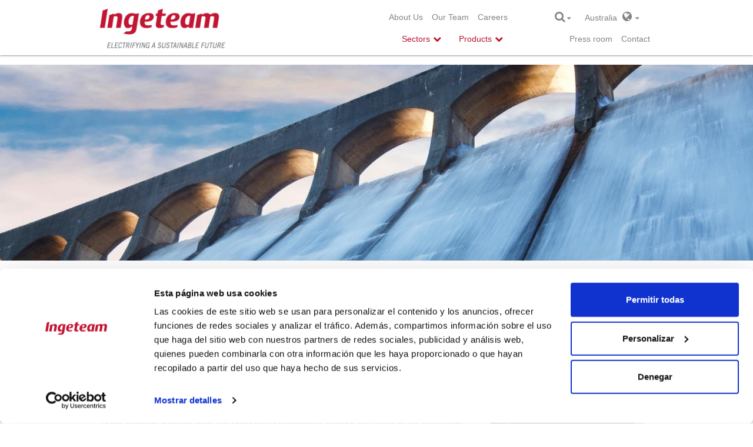

--- FILE ---
content_type: text/html; charset=utf-8
request_url: https://www.ingeteam.com/au/en-au/sectors/hydroelectric-energy/p15_50_716/brownfield-projects.aspx
body_size: 51098
content:
<!DOCTYPE html>
<html  lang="en-AU" prefix="og: http://ogp.me/ns#">
<head id="Head"><meta content="text/html; charset=UTF-8" http-equiv="Content-Type" />
<meta name="REVISIT-AFTER" content="1 DAYS" />
<meta name="RATING" content="GENERAL" />
<meta name="RESOURCE-TYPE" content="DOCUMENT" />
<meta content="text/javascript" http-equiv="Content-Script-Type" />
<meta content="text/css" http-equiv="Content-Style-Type" />
<title>
	Generadores síncronos INDAR 
</title><meta id="MetaDescription" name="DESCRIPTION" content="Generadores síncronos INDAR " /><meta id="MetaKeywords" name="KEYWORDS" content="Generadores síncronos INDAR " /><meta id="MetaRobots" name="ROBOTS" content="INDEX, FOLLOW" /><link href="/DesktopModules/Disgrafic/Catalogo/module.css?cdv=851" type="text/css" rel="stylesheet"/><link href="/Resources/Search/SearchSkinObjectPreview.css?cdv=851" type="text/css" rel="stylesheet"/><link href="/Portals/13/portal.css?cdv=851" type="text/css" rel="stylesheet"/><link href="/Portals/_default/Skins/IngeteamCorporativa_2016/styles.min.css?cdv=851" type="text/css" rel="stylesheet"/><link href="/Portals/_default/Skins/IngeteamCorporativa_2016/mm-Menu/mMenu.css?cdv=851" type="text/css" rel="stylesheet"/><script src="/Resources/libraries/jQuery/01_09_01/jquery.js?cdv=851" type="text/javascript"></script><script src="/Resources/libraries/jQuery-Migrate/01_02_01/jquery-migrate.js?cdv=851" type="text/javascript"></script>
	
	<script> (function(ss,ex){ window.ldfdr=window.ldfdr||function(){(ldfdr._q=ldfdr._q||[]).push([].slice.call(arguments));}; (function(d,s){ fs=d.getElementsByTagName(s)[0]; function ce(src){ var cs=d.createElement(s); cs.src=src; cs.async=1; fs.parentNode.insertBefore(cs,fs); }; ce('https://sc.lfeeder.com/lftracker_v1_'+ss+(ex?'_'+ex:'')+'.js'); })(document,'script'); })('lYNOR8xOOOgaWQJZ'); </script> 
<meta http-equiv="X-UA-Compatible" name="iecompatibility" content="IE=edge" /><meta name="viewport" content="width=device-width,initial-scale=1" /><!-- Google Tag Manager -->
<script>
var dataLayer = [];

(function(w,d,s,l,i){
	w[l]=w[l]||[];
	w[l].push({'gtm.start':new Date().getTime(),event:'gtm.js'});
	var f=d.getElementsByTagName(s)[0],j=d.createElement(s),dl=l!='dataLayer'?'&l='+l:'';
	j.async=true;
	j.src='https://www.googletagmanager.com/gtm.js?id='+i+dl;
	f.parentNode.insertBefore(j,f);
})(window,document,'script','dataLayer','GTM-54CM65X');
</script>
<!-- End Google Tag Manager -->
</head>
<body id="Body">
<!-- Google Tag Manager (noscript) -->
<noscript><iframe src="https://www.googletagmanager.com/ns.html?id=GTM-54CM65X" height="0" width="0" style="display:none;visibility:hidden"></iframe></noscript>
<!-- End Google Tag Manager (noscript) -->

    
    <form method="post" action="/au/en-au/sectors/hydroelectric-energy/p15_50_716/brownfield-projects.aspx" onsubmit="javascript:return WebForm_OnSubmit();" id="Form" enctype="multipart/form-data">
<div class="aspNetHidden">
<input type="hidden" name="StylesheetManager_TSSM" id="StylesheetManager_TSSM" value="" />
<input type="hidden" name="ScriptManager_TSM" id="ScriptManager_TSM" value="" />
<input type="hidden" name="__EVENTTARGET" id="__EVENTTARGET" value="" />
<input type="hidden" name="__EVENTARGUMENT" id="__EVENTARGUMENT" value="" />
<input type="hidden" name="__VIEWSTATE" id="__VIEWSTATE" value="BJliN4fdkw2xi46qoeUJMmeuCVlCnjtuk3oOcm6zS6OrhhFx4ghCa4025H2p+GNQG6JSPfqCcFqX6A3QnfdlGvH42t+6ccVdBcc7eebMiI/sKLGiyy0H/USi1rgFWt9eqwXDkr1kKShzE7/nFsLcTHtcvXdUUaNfIrCVG+NUU+Ienih566nJfaN8DifeA24uQCfbRZRx+sQDLV5sqf0ECBFUMsMKF9lXVOLgZQBrbwJwERKwCVaD2UiiYNYrvxhqRmwYyx69E4aXeh10jsBv51JtBgzWUVRqqwe6k1mMMMtrF2/3OUm7Id5DuYc7wTKtt7R3zQESUj1ZRPx2H4dIUwBEjRmO9AE8lv9D4/KxhJM2g0NXUVyQWBQGiOHO3jmHNMsG7DUBOSbDkmxCKTN1j6VP7X+taguNJqT/2K+x8PTVAu2P9XFif+K9Rf8a0fBFab0QntDV0aQ006Eouzjw8HIdFtn2JAfBZo4vuVlXZRrgcT1c5cSbS9Lm9m5FA3FkQergL/Q7F+DtkGnhpiP/xnhfqw/gGEcNbLygtxxNGCH1LuW5Lu4gGns6FIoEB1wCoQSyFK4ewJzZkB8EJ0YryW/ULLTH1WSpXl5kMm+b2siak7N1CpGJzp6ghHAuM+A6RFnpZHeOWqHVaCWO/6jU2yrZ0vqhtjUVq9TLetwfBrXr3GyK9ua2FI8JxCHzE9yJXIRftROu6lg3eHSFWQ24AQAeoqazHdrJbGm03xN2s36HjvbZZPMVxj2bFvHKp2ouiDPhZ5vGTnC/i8S4MVQUJblcuDpctAnQjPrVKDK7W3l7q+l9K17PI7ehEI7qxnZTU4cJZpcKap3P7DVeI6EaS4jCuuxpM/Xdazsna6KozAV73G0D07LX/Q5lEmCDqlhw9+uPfd6/[base64]/LxCxZX/bFYHCLSgJORKg1USSFTE+G64u46wVzQ/SOPorrbeAXbXPuyp3o5bevF6/Ld/Ido4/QE9O3GuOIV9YHhlNicY7auOLI7Sa+YpqIigKcVsQS0bSFIHHI+vTEtSTADz/v0o0bHWKmFCcpmU6X/YLbYRb6dWfyDnndSeNjiHhJWdDSzOIGjKvysPZw0QXJAKqdXZBWkXMa1Zl1B3Sylv4S7tu97iY3pSub6EUAhF4N5Er0udXG2cm9tinkjelApcQ1g3CZj2fibIzVPsoiC04OdK731jfn4sWXwt3n7IhGfuh3v+dFuMEQicZxaCnWZmqYirq0/ARPJHMH+0nXPf7e/XvYRUjkI0DZccOvKhOTDkCv1GtWRyyGPhvPkegCUWvgoJf9v/xOMTiT3UWee3u/Kp6K+EtMffkzkNLT5QfJz8kPJli/[base64]/dS7jHBcI0W/2M0BDHA2fngfUTbn2DfiQxVHdY0HBRke/91PEWF+2tjKd8GJU40DQNjBI9bGR/2jqqTZw1TCyG60fap4wILWmyM5m+O1DRHLnkihKkMsmBahptpcgJWhIJJ1Fku7agya48KimhobTdtDzSWQu8kFj8diOdOqIR0RsQujjyvrLC/qj6TzzY2cbZjR4VFZYxs6bEsEOtcdv9eiIlCIcAkjbhSIf4NfqcKmHjUt4Z1Sgqe6Ffybl2mbX0mkgjkHpXXG+xhCi5EnvaCoZd6ayDZWw8J2EXU9urqNUwjxZ5wBfQB72B1Yv0UpBuMP8/tyRhct5WGM2F+jIZa9cPwugZaj0PugqVy++UUueDiA26Exi7PkpMFMNvEYqI9hsEq5+N6h/2ZMSmNLHnOkjzAINa6FRsxsXERSV15Hrw22aIEMWKE6urIsic4TMWlKN+yTWSgQleB5q5neVh7HqaplQhB6esYyeyIQba1V/9PRGuf3Sp7O6/S/3Rm3GoLOn2eJ8K+/[base64]/vAQfE+C1Mdo7TiCLc2pL5tQ3RVlpg0tct899Q1I1SniA37XKJd+gRnWv/apkPHMiD8ivRgzPBqzYcoMDhxx9N+MmhK4+11bTWb2L1pUpjdPLGvRpNTJbKYsCSg48zjnse5PwJZ/ign/1VTycMHRJ22xvKeZyzJ1AmEI2LEqnvj8zK5VG+EQR9Umxm4/TNpP4MldMvyXaWbCoqWIWDNf8V3Yj2BIOecKWmWevHHn71zY955B5yEL0/TDTrQLHEaxLHDV0R1F3kWH0DLiMThi4l0b+aLVUWnCGYiFoGu1j74qkZPHPCT9meGLufUvxdXilPLleCpmDjIZy4fePROtXuIKie9lw4x11PORFfEae7hLgrDrZV3tzsShbuKlAF5A64kZ5u5fc0HUCzchdCufyVDY9V93nB9CG1JbFlexGru2Fch5dn1S1xQByF3I/p2L0kwTg4+hYztu38s8+WM0vU7rrlNNRy9QZYNkCkEYFo0fHEvqBnc2amx1xWSodUe/QxpGgmjhIPGr4y2I2NyHsiUlr418u9K9ygrmB4X6GosefZgeFbE+/hZi8ZoIcDGFuojPWn5u9Ev6voA05TBKolR1U3LEGjSrW3Yfleh+wfCKgLIAuxR9E92FtexEhpA2dyDpghk6WJg/XhyXhnC10VyRRTZwNnvtpDdUkt62asSbWqwBpjNPvlBEtQRMVke9wMJGsbiT/5vGnBnXaJeHMCgmybpNTLy98cNAoEHcEsoA/wL7i/JT6chsoV5dGy3zmXWl+mBWwEDNBPOt4+XXMeUT4deaKQ0TnnBbppwW/3bWfk5lekC/CAgB61kxSpYR42Yf24hStbM2cs6YhT/fZhcM1mHyLQZ+DOsh2ei4mQA24rFWCR9YIhCUJ7/aOVHo/qVW/gw2QDn4uD7DZbeeIGK7tkXmufSqQH7SALCb5EBKyEWmjOujEtJNAUbRfIHrr3ZyXI+ADPQHHtH2tDQkX+olu0lgEcQOS//[base64]/TqrXxN/LO2tkmZ5jIMAZ+gh8v7n+98bIoi4UVZy4nlzf8JpC9fw/S8fGUsn1btrD2W6bOrlJtRcYiNHjcnWO37m+et8fQ+LtT/8kWKhOIcgYUodiPKgf6/xFPlm1o01WCRhDxGS4siMyDaEpy7zsoQKyk8pojMyoRdE1k3KBeen5StMiBKHATrTWuQRjbt30vRz2ukmvao+H9EugMzatjFfoM1pm1eDPdT7tbxy/StHnD7I37bA00J3KmaIHyCY9dQipu5ZFK7bWbpH0N8nt4t4JCIfOp3cmvkWLfftlQPkaJp6RuR7pL+9V1yVC/qk1LC1EYn3NSI/gOp6WcmZoOy+rcBGngLn9T/wGkkdo2TsS2bF104FWc1cv73LXRIzPGJ0wusbUOMwRpmdielrWIl7o1Hm0A+8Z48HKdvkO3Kq+2uVkhNmp2Bw1ArCyspgP54JVExD7pubE8GnXZMBMs0jo+CC+vEp0y/rxQmTSUIjPFpHiAV/P/gsFHT3PiqCixr5QRmn1xloFcVlph91zfsD8/[base64]/UFbEXokGobA4rFFvcBdLTVMYCVtYyul0xTXzhy0GPpqAOknDrVRrYFtQVyw5LRPZoHPo3IHCG/rwWhRVvpRxX7AqWvxP04HyHGFoDQRibQSluXRywjGZnfm36C3/w569hVCKRkKoY3OytpS9DzvAe/oA6Egauq3rNdpgORZWWlaXJGGquTDTFrBns66fpHKchVY0kfsafrRTINDrPKikJqjH+0hxfqvEeRqQc6zYhqPNjRkfObOTUwka28J7foxUTI5v0SrsNL49v9EkX164kM3EuKt8Sr4DlpY6hINAaZZgXkU22K6fNvfVtOwjPgn3rkTGCiNbktm/3ye3932OkFJ0h5lAErPSlxI0N3SixBN9B3tpPdg08EL+ksyOSeheeQAl3dc2ziu4Vb/g5WlZI0v2OEvexHczLbVe+woffzd29aMZ60fOlkTZIm96BPQIBDwsfvcaPyXuODqWCfymeST1uDkNVt/6vOeX0t1JNgFKbh3cbQCNf+eTQHNJT1LZDy7ZSo4BPXyRo2fb10mWLX+Tv76h/3/0CJWydny5Q6rvSaJXPKEV/qyF1G1Ya36mrcZ6tVDgtRat3tSJT/FBFYDvBoTL6+FB66/BJfeECokjfjJhxybJIlNljQ86LCdMsCP1QnElDZTtbp9WAyXVMONwZycO8UGttjBtxlNOZbWVg6zyN6yNSo0iSgaHaUoeVR3k/TpYkKcSGhGTNESRkiO6hblXATOZoh74hiYXE4Y4fPXKno41wCEHJ2VEsi/vX4jSd7q6AW3apFErho0aoLH27PNZIDTSkovn4Zg6bbE7djnjG+I20XkzqFWW/cnbd44vcYyHq+GBwdV53qOLJ2c1lcPox0+hVszEOWaA65T3xxrQ+VX7L+d6IxDLMq08k/HnmhOTGkQVHQs6Rd7aPQTyJq2AOp5Z3IBXy/E90e2mAIpbM/6UWlxJx4FCfwQCAvovm/oiEYqWSXmrw7OkvDwe7M/cNxI82Wj139ojaTMC+kXNYaKGxvj4BekKxF/CO320SJ6cO7WWhyLLowAZQIxZfHQFKVFNjOrqeQdaONnDr8j7UxANnBwO42BUkphVR1tSCA/9Z9NegvP56ooJgg5sQ2FZD/OdsiPG1h5tIVIznWT4Mv2HOSaJRXssDRnHX0d2+3FVI79EKBBx8TJMXYXWRl7w23aEIMZ6JwD/gbZEuN10muz37HyiT6LXkCvJQt1H3ZNfKho8NKKY8OmIR8HvZg5qdXeTVN8KhGoL578NTGyf7tcxAcJ9Ers/lisd7FhXJNwifLKct47+VA+5xBpghfedOoOEe46EL1loi1+rFUguLK1vmGX2XOuxIJ8F1pw/dl+Q0tL0/6ZyJTIwN41iVwg8KtKM5WVY+DeH8hjBqCQYWvj6bwckk4gRU1GKYow0zPu/hyrmeMj4gPI8g3qcfNAITXzzy3OjAF1FQd5leXdBnE24h1K+xJkOSX+MtvryKGvJPuKAKK4WrYg/aV+f97T6d6em1vraF9Gw2x2+qKdVH8CXmkf+0PMEgrOtwGiYXyi19exp0q2YfG7gPHoPzdlQkpww+VSfTy2Cclb6wRV3c+TF2BQj9tWfjOJU+m1iMP7kkseWyDmrTFXndvMArsLuqh8umtHYfhw/uSLz4MokH3Mh+Y51H9saA8jIz+jLlebi5q9TG1yxjW7870Bc1la72etTnjvmR1t/D55KHI92qk1heHxv4g2+UPqxbw73vhFoyEd+kuhHl2MJmRjUYW8gCOmC1jIYcmjo3KGP4qegvGBZxghKubzoiZy7zedHHzPNIzLPOYWof5P0gGhIGBriJk/eFCoLQknruiMnVZajE337bu5c7E1SGoSAMJ3dIrgMX7s6C9LLYeXRNZRJCs2Qe2Au9x1MtAKTiyWUktbS1nKRs3wlxIzi/qKkPD4d6l10BqHUOBcmR7c6BhBiLSS2cO+AHXN/HZ0yA3Qp7rw1t2GHSNMcGSSyndyLmWpY9WCeaIWX6/4GB0xKjonKAWU8/qLUm/HOP/Ob46lUSFMN5obj4dYNB0EnEQQLraYaMw/qXvltT2Ktomum9BdQJKhXdVu1WNoPaWydzZeg4Z5xNqVsYiWA8u2o2jqNTyCEQ8WMJkwObOaNxUW/FCJFHlFa8mBhIhR7JoHpYG3hNi9QkaIUIzsxtj08dcMBqthUkKyxj72euR3SJv1fC49QBtJ0KXPg4dOjw57XVDu6tqWyHt9iXsm5qWe7N/a3awiWPCgfOGBKQIP+NHdfWiqRXLI63N5/Ry6IjLyxkXEYjRt/y4qBI4PVfNOVf41bl28dZq4X5H2sZzzuwWSrX1baLi1Nq1BBL2iDXO2a1FBNvmmSwME6o9E/5AblilxsXmq3YBsca+uMuoDakJJGTdPk9r5BswdFIsTKX0YUIE2tz+0i8WaTFLbdtUcVE4lhCGfeHaamwEwMuoQujKzkBq2Besv5SC/og5DHETx75xpYNeEVIYlJGig8mXrIm7IaSDuqe0XgeNODpxDzh7reKh1hFlm4dE5qFgMpV8cELkPHqFHCgePtgttmUATBYzF/[base64]/[base64]/zQ1cizSFoVfzCsyYFxpiNjZBWieGMg4R8IsPg6nCUfzQadUj+iVJh7Z9V4/HnqH3sOnFoLuo+B342uWQ0ET6LWpiXnMz2ekiHxbmVckwNGA7KeZcK0V7FWQjRP2jk/5e/TYdXOlaDrW3DI6Ng29vwglu9PmSUao/SFkLkEXCUNWfmI08wOElaq/pI3lC4JvHWh8ZHiPBugBDi8dNhaqTD9UaT+P73R3ZXV0+A4fcjirYnbmg11wZ0XFQqLzvNZqKnSLfa3LNeyj21/pwijwjEWsUmYnM0TSq43yT1qQxKsQR2UxCbSWp3NO2/XU4s/IlXInmFekwhGIjNYpCb7fgMKWdPLp7xJ3OBB38YfxtaBk+VqDlSFjQQtFh7OTLskNPi91TOzmJLVCMESVROcvO+hLUnHruO3/aMDv6Np+udIjZPKvuiidoyeTTuhAOC5pvdN4CgCsgnxr4AJS/NxvE3sIksDINf7W2m9wkc6OdkLqzS90FiDo+XYEmtkvhsnTYQfrU3EP9lIPpCbz1BgwZ4kVWpQKUvAPHBtudHLNFYGDkTZ5vm7RTEcIM0EoXs2SPrNRGN4fK9sI9QNim4qDBSFRI3MSvDEPewip+HZPEbPEMbP2YNrb/t0u/J+f+DZqBDPIhEwUD4iTUJQzaiMYMRLO6sTKRmoRUKwFAtPjzS4j9UlPTyqzQh3uPRBxw6upfSNEwi9L5pwZwtZ2snDaijbW7/e9wt3/2i08aZRWBdoGQO58onlN6gXcfhX6eCF3rbLwYdnFqDRTSKjvPPRkpGE4e3NtlONwZ9C35P+cq8ar4i2Xs7yurW3W7eIKsaxN7zXEQZVCuLefxlk7BD11dCIllZbeNLqRiXvfUVo8X5SZvYWArym5lMcpQcx3qwZvmkgyA/BxmjZnS9S6TGemd+xHYAIqaLD5dqUPnjrgD083gQNg49qWLQRajkObV/XTHzaPXtMvkj0uIVDxBuseRlqw2z1qs01V66S2630gaMC6W05gD2HqBQHtxNlHqDvpSorOPlszIuGiO9/XBnUYy5AtbZiMLy1GYX4N6I1y4s03Ydj1qDzwjSP7qsKLFG+W1xcyUH9oXu6MFV/82Apx/yRgafh4ApbEvb/BU0d0w00y9lveuCUfRBaf1ILMxtH/[base64]/wjgoo9NIEAZJ9tUfg1PwodcSHceezRIVflwHs9ffJ/NxW1Ld9z/cDiVcV01tc+PTu0lwB+0oDmhB0jPZgBnNm/[base64]/0k5Jizqsx1lJT/zRl9pxUO42yLXZZN1kwBR+AiMqYosO6VwnHkeqCof4IecKv6Rm7Y/yZ7FazSRC9oDpUpcDNmWecBPDu72xA+0ft6Tux/if87d+nGSkV92ezomB22rbnQPIlcCEE6axYMMV8wCbIQNyhp5dhZ3x66MDZ6wxC4lFDaQLHAnUlYbhYbs4fJklVYfaYaMlIHQFhXB8CP7qpQsGlriB1z145rySf4/8RrVu3zxNf7HIdPwZ3ax9RKOt85HLshL0U/VoDIly6CXMFvSc5KKcVEd838G7g0KGQgdmOai4Vu8fNSilKqB9GYax0JaZJmcx/[base64]/oA7ISo4TuZszGBuAw1uFKrw6rATEfPV9FboSnDcyho6F4WyhDkGj2ymFCXVA4zb7fE71GmDWJWGUBdTXm7ih/F6jG6a5yGF7COAUkNrb2RdIztgaIGXS2aFk3I1s6V9JT4p8GE8ZpvpZ7u9cmKJiWjhWxBlhvuDSSDALxR9Dj8VM2Y+pSouFWEtlwiz120XkoxrQsWJOTNXu2JrElxIHZFiSavBAAN/crQvMuN/nltifFyf6UTHrt1FUygS/T5k66AEwFgdne8ItCYMWSxENPGBl8170HUhhhPzAEiFPono8dXuKcGyp1Hb7vbDDZckWMsxsfnn8Kp73gKaAVjK1U+AwBR51qM02zBniikC23fxWskCUe49T3k5+Nh+pUKrmJyJv1k02KbBgg4QgevDlZVAzez/jAZg1oTAURsCc60DjJA26xT/[base64]/XzBpR6vl7KDfOPkUxS8CbhzVhSELlv7uFfEMHpw46v5qve+/vmchVs81JKCGAFyCO7ZrD7ALtKkzNO8ASZ4SIfykaz08dqnFYXsYAmp5gaC643shGqsQuVon/BeRqHtD9TeRYU9djeyR+ymgoDqti3fnHUt3JLmogS8SPWyvaxU20Z9Nm4TV5kYtYAs7kgQBI7lyCTS14/BCSVzSppqLxqkAzrbkrTRHSl8H7eSSzwX7rcL3rK6Tigwt5MzCXmR4V49EkY0NjVsCE2W3MTKIn0stZQPcl8CYCrkKDOShSOm1Iky2Tktjn7cd/tYqFOVm+niHVIr2u2WWq9yKLoGd3EpKf6I1amGOAsrb+f7Dlf3+1wfGPZD99XDcvvP/TVg877NwW/icC0lhcEkRwtvn/G2Hoz5ObDpFCs55QrKKfiyfB5nr+wwCsMZFwtMS/Sw3ArJLobl4D/Be7KE+Xu2wWwURo7F23v94xSSyzkMwzARMzNSK5krdaMxI4sOomq0sS2x7phlL/[base64]/UsUYHHGmuavJJKaJSS1PAqQVZMfRbjFT/kfBBVjDfr1TECAOPPdkfiDOKMydBf7rHzvhvqhLVmQVffc/[base64]/9uE4dTDAkiWrQcA/2/[base64]/JtgFJAV9RN1AtKnTNzHwZQDWrILtQ55C2V1BLmNiV//sFNP0ZfRTl1oUUk4HilwDS782GiuNaAIfWzfmYiWhkJDSWHVqpYlKpJvhv+Z46Ua/gOyltLxfihG40ZwnrObYlFvyEZBt9sDkMgeKgiKxY1Pkg/ukUjBgHXW9PJMSGVveNvswvfr/1GUeIS3B9EYN/gN/ELjadu4fwCbIF5az26noOlWw3hp4KeWNeEPgJQ4mO7+I/TO469OnchMQQu4I0Pbyl9+inNYDEbc+tvQfy37HtRfmBJ538iD9xowEis0ovoZabEKwd54Cej2oU7bu9Xo04glfXab+7NWyt7CjYEWp7LlPq5bbgzkknXf53Sn8c662BA9o1mp1FwfLP6C65QZg/ddJnQZvUG0nlSYaugXEUVJUQxtHINc6FMeq/[base64]/B53+M2/5bLti1eAo2Mm5MQRY1l4VsvOC/[base64]/soTVOt51JOOz9OjWd7dzHWjdHoOfv4L3rGrNG/TR/qHKJVpB66BzxFQPBTmniAsNpDLX/4XJ/qdli7nxGqU83lmeEvD4D++NAMEv9Qabt7tqt9WiSDoZ4vgHHz+YKaUygE3yWl+a7g/0j7JWozQLPN+PIRXENFh+ztJ94/TPqAfzU8Uk2c58+8RUH7oL/[base64]/Z58MUtL1Kr9JoGzeBYqmHVFw96x+mE3Y0PEO6WyVIUhiJLoUIlk/VtQB/JVSZNSeMQh+Dy9ByEOQVEiDyDWCz25f5CgvscyxW4GHbZjPHX3Eb/vNts7iYucqh5d3MYytMCarLLKRrcPQqPzwZRDxoTZj8NmCLtgbfXp7KTS9Y1StIRw202/q3qcBP9Oc75TSQVB1+RTRpnkg2kqIzOiYnSztjBLdibQPEsPm0CFkVO9Oxqx5rGlu31f8VN7U+67DtVnIQb2qPBTFV9YWhqrpvpVPJorM9OftgwM3geS6HKpS/ArSLph6ZPO3MNnIcNnDvlJshujiMrQQNOPpdCpWvFSAwZgJDeMTofXn5UHB4anfhngcCt5VL6cYI93mIIl7AJsqRCatfXMXJlVFU/4AiuzpcixRqyE4+osdUwDegsL5SO7veJ/bwcvuuSuSyDvzi2sfZ6Cu3nbWKXVTap7kebp2nK+1g0+ssTQ3V2ZIzSnbIgXm0Ouh6cs/1CpGN+otD1bIZr9lXfdP747+ZPh8/[base64]/KEI8/IN2qEg4KBHgqUJBRFNV25uoZSBvoJReIXXxj1yny8vutMP/TfM8cFnvou0EYRxF7cmB/QXwCckOFl+0DBrAPuIQKv4JAzmQZJYOy9bwCql7SoL5DTb/p+p/aLE5Mogk07F+k3h2Vb2lz1HP51wUMxXu+7WiRNSlFzYECIGwM3mFu6fsFrlgAc7VvJ5oGrtMcPbK9+wbNojt2drVFiX9+UJtDorP2wn3zGRq6jEyzWbcsO9rXl3QYAx2qahM+Oc0LnX4i4Ky6/DaRQjeLPb7SIhLYIZ8z49SPfyx7fVuVN9wvKYH4coC4Ul4luO9rGUWPfGaHaKqfXEQLHOm/cbTGSU33ZjpgMkxgl+Ed89VJPDvutyLmAg0Wd0JlAQZU+UIkqVFm4FVuUTfgdq2HrI6UBA8jsaYzc5dBuwEv5ev8ap/3VxbHnOvSC8K/NAO9ZtHrDKap0CpSBzZ4Tm4y8fxNIHbvAQsDz/+i1u5ZXEqMCGD5iOZPN1AESvj2zvNrnOAYNXgIFsWYOAfdIg800ao5E8RmrQo7RkFdGe1A72CwIEVT0hz+L2nNz9y1zOvFqLbiE0LzexIOLuzBrQjUVsfF2kbEY1AcSvrKaRFc+p/4iyVfGxKSLNQa9FrsOBuXoZArfqPQrbhXFwwVuizNjA3JKLPqnVINYTW9TSQ7mZ7EZjjfn6VM8BZKE5f2J9DAvk4qGp2PtO92s3nZ/48bZ5F268sJIIwsDwKGkQSZVqgEkYYwK2WgquSCPjekkCYgiL73Do884cV7qXLSQ18dUNLPGZxkfH9xcND0GpQxrelEsv8a4B1XMlCBhk/J93npizJdDVKZMku/xnsuJqYtK64yASj5WUz6GmjGxROcSbIOY/ljA+Q/8RBRcVWM0kkAFhpJnjxSstowVZYHDVnpdnPxal4rS6yEgUUMsSCQ+gfrACm5XQZW+1dvhGTKy1Rm5U6R6bWnCzYeMIDrEATfW8QxvjysxZYeHS5rVjRPWGNw0tgv96kPQcxZXRztkIDnQvWhe4NtWO/8X4z+EztOAU9GxJ+mqlnf1ThBblq7ufgHJvuX3Vllgg5Rf8gBH6mLK97036c2Ek4AFD2a/Ly6OOg6jJ01AoQzK8E44JFlHvNfOY+nbsrtgIxcg3NOfI+VliK5oD4F0snwqsQnnbONZKXGhy9i1+Rw6y/LN67x6FCMl+X81uUmB9wtwTqPu1bEz/XBo+ThP6Yp5ucGMfglEei7TQjzCvuB0paImcD4UgZ2NPZmwyLtF50VwfkMV1st240uUBGKDp/jjI1ym9LJBoLKpuONUm6cZxo0tBJwu2zOVr7Ha9fJQ85hoex2SmtsHvbifDitfRkJdMZIfmjJCj17hSEcvIxemAmfSOE+xtwBvemWyAxe72UUl+e8nf5vzy33KciuhEvWAzAWmjf0qRXDiJmVZ+qdXGoz1g0MJTXmc4fLgJZ7mGsjKHEBj331+jsf/jqLq7ZcMrYCWPaq9676CytJftSo84ArZMpsvK3XuldZweRP8RxCJJV4H/9u0yAAHfBVYKT+OXRhWsCknNwXuTRusV9PF6X5Gt/Azpps5Gq5WnmR8U4MKtz8fR7wc0+ndGi/o3Nqn591BgZOq0Dmnk/fCMAkRK8QTeQ1q6H0xWN6vRyyotqxre4V7/NrbIo0j9UxvEV7qK8FXL/bvb+BuIsB4UOsIJ5cNeL4IQCEzZiy46AGmBRFUOxn0l6XE6788hQKlenSQklfFydSQWB+1fQ4TG4Qitl/[base64]/9XajnteAW9wbTNHOOeWGUgZThA2uZIZpSx/XQRwjvtiovaJCtLgcHks8l37kK6lEi/DT3yylhqHXIx7NWPA4WRlA5Uy3H7IHrCnRnRUyNuzxBURxneCkqy2yMcgPI/CB6IK28Rdj3lYUzHuagIKl4rUqwt3YAVdjA+aE+QxFpxC4XpQjlGVQDmwmVWO6V0DywjxC0PvIVADWOK4YSddDw8lTCdpeCuQefelYJr31HQyUPrhvwe2n+hAe5xU2ph5oC1wrfQwoee5UAvly4wnKAWNHi/Q2acGKspYrU5EQRKRLkLN8cR6YbamKfxSPyDdWEBYl+yxUGlBrx8IK9VvIbHb/W87p9aWLA1fWq6jWn+7RPKVr1XUpZr0mV0tYIXqDuREQ/+4Nj0s/6fD2d5I3JzQzvpIKpldVlLhaWCjX2h5HDBPULfOans8L//XjPxstp4+vdL38Jc0i2+yaSaypmQhmbdkUN1ouPsV6ELxQTJxjeU561bcX4QxCsMS1zVoXp1nWNUknKoA3bOMNY/UH1WJGQwLCij6JQeV+h68idpWKQ8208BFLCWEpc03JTSHk/FVmH5SNPs+96aq9eMGh/2qHHJgsdTRyvnYeG9M9kDSC8XoezlJHcGZVu3ifnxFEvVOxFWiOOR2YbbPBMw5lDdnn4zRX8aYsbBVyShVKwAbi5a9z7yo0iH+SQh8ljv+r1VyGkysqkVmlZDMe93CHXnHHQx4ujnLPXorL/vinzLGTSmAS7147bhvVEordLB2X+b9tTUJkKgftIdllKeuzH81/1++pmzMvdZYncbxtY8JNKefgi9IpHZxm4C5BjojWbQEeHiIQ0saBsrcELCMLFJ89TR7lNdPPoNt9SBm8dwroAaNkKwpoBD1SV7O+soK8XABQT+7AR8KqO9JGI+www/9B23onahomkKdGp3rlV+LXl1YIt8Jf7JYuDZ/4wvF251EFACMUwz7o2S6CXaVk/irMEZIhzesQ0HcaO/kTPpeJT8Kfxd6HoRlxQ47IkX01VpF5AeImAB2B9H3jjmM0wF2zV97ZcR94KWur0iTv059ONVjOG9f8Jo2yGMqMF5hM6NOIfrsMUUZF687AEHZznp5GPXGt/9srNh5uwDNChwtqcj5kGDUawHTP4WB2y4slA7JdYz/uA7x4I4O1OumjjTVLTNJxRRjIzGhFtHzmjGJGp+TNRrcgAVZpdItUf2Lkc6PT7DJv6MqnqIQvUNfwxBHV0d+iFsSkP7B3HVsgw5UjygVVcBragtMMg9H9CKAWuIpeevE+Zyosf+pxRxMlxjUZQgRmX+yYAwuY1SuO5kjRK227/ss7sxuICBlfTPfyG3DKHp3m+fgEaeyNvKvbN40y97UfiCAyxzDp0Lt+qkvBsxTlxPjw/3OqNorPYOor4g4EVjX0I7SRXsTmnyLsDeGM7cKdaR5L0CWpF5NKw5CKi0UBlr2YFYjREcJrzcgOcqVbbmYJ6J6PSlo9cE3AjG/P+n9sd4ZTnu1p1MzpqbwKwk2EmQ2gBIUKeWyT31JahxrxSZnc0HKoRZEmbYaciHthtNjyAI7VU5rYhpOCIJ/GV7ZLtbCI8K+4CxoAUStB6fHUpVcKpVqVFNUquVIeDf/DnSs/qVUMNRpTJ2XEl0jsjCXzGxsKsppx8n/p63WYFF2poeERkoXzjcmTEFOoams7qkAaVLkOxl+SFHZO47keLsoa3FCoqdALksgKcCUoQk3Z97iefMmBmXDSZ0yDNWM0FSkiWxaiJFSyM7k3RnWtinKwg7RBHOqCkJ+J3AFfbPED3ELGo9xfqjx4hidLI3NFi2UgQcu4jQcfohN/31maLX3nR9r6ahV6jN57Nrflew8Gzp8Tc4t0vs/afvkUxtEyOZoeGOkEMZW+DEbUQSMQp+gdeyHJwFbWz/M3j3K2uTqJJsBLnmXDho6oCBqP/P+CGoj3D6syUCETr832RZBQnQt9Q9jvLDLx1uJcMjDYPCt0LQji1Qmvpi2Yd38h66i6J/bkE24AMLujnN8Mja4LRzIOrQby3Fa+t1QMDqdFYUZR5Dim08az6IEG4MypKKeZeo8aRKHLyng1bMwh3ajItD1o9D3xq6Mwa2iFIGqIhrsNxFk5CAubCDWCgEkFvJ0WFt47UPoAw77eJEmR7gSQtVgGJfqVvZZhd9DxOQ9JBeovb4j3qnYpHiERAwskP0CBx8iSY/LSSmhO7BQCx4A8ePGmJ5GrnfdwKLx8EyKPD2MS/UPaAmWVRjkmz6oSoBQQG4/oBsXJuPAMF1cTvUgBhYApF+dToVHTM6w1H4e5PECT2jRZTMxGLpS/mZ8wSUN8OZ15aAZxmyKgWgmflwxYJRyd8AvLyBAXreqdU6URE8HCczbre1js5EpD1pP+TS2kqwsR6k74bZODKWNi9SgF7YCq0eGFMCvqxRtY/OkpZHf8fU7IYdbhpH1r+kY33RwQ9Za0j/3UpHrM6/SRAcPekw6x5YwGqx7z2ZEW/Yu4JRjFECvr3MVScBxwdjDXgSFFXsCmSDWGAbeU9eIDauwl1JqP+mw71XeI2w6WSucNcmIVCEttNgWDnSZoQVVbUsWRmI+A58bWaHwFPJHIfbGiG+Aq49T7+x2OBLXtXObMpvuAMTGAE6HsgY8QpTWRC1/bauR3/zncqVOQo+nWfRkXaq1ekxR83GBoalsuSQYQQxSIWAMgGZPOw2o0gerG08pwZ9VedWBM9aHZblNO0lsNxjsFCJHnPNZfDv0iHgRrum3ZzOc2/VFeRTM1e1VvJc/+GZIr0DaWIdtEeXBGS7QR0WSfB0hSaZqmKyRgRSwoP+bRahXc499NmQnCS+53vzdTrzgQHXGhVysWKaALrzFeejsiJTKmtpZnvVxcZEc0=" />
</div>

<script type="text/javascript">
//<![CDATA[
var theForm = document.forms['Form'];
if (!theForm) {
    theForm = document.Form;
}
function __doPostBack(eventTarget, eventArgument) {
    if (!theForm.onsubmit || (theForm.onsubmit() != false)) {
        theForm.__EVENTTARGET.value = eventTarget;
        theForm.__EVENTARGUMENT.value = eventArgument;
        theForm.submit();
    }
}
//]]>
</script>


<script src="/WebResource.axd?d=pynGkmcFUV1psnA24l6hQnl4GHlyAui0rNah0Sc74AiJLk3BapDMP0oik8Y1&amp;t=637639002098170069" type="text/javascript"></script>


<script src="/ScriptResource.axd?d=nv7asgRUU0sFu5n5X1uNFHhVvicmMjoPPfk22TYCIkL9SOPhkBfWKZKH1oBuYhx8mqeiyZ5HfMJ9ue15OuSdoID6IYUMeZUfd821opcX0yjEe2u0Qpz5ygUe2nw1&amp;t=ffffffffd8385e6a" type="text/javascript"></script>
<script type="text/javascript">
//<![CDATA[
var __cultureInfo = {"name":"en-AU","numberFormat":{"CurrencyDecimalDigits":2,"CurrencyDecimalSeparator":".","IsReadOnly":false,"CurrencyGroupSizes":[3],"NumberGroupSizes":[3],"PercentGroupSizes":[3],"CurrencyGroupSeparator":",","CurrencySymbol":"$","NaNSymbol":"NaN","CurrencyNegativePattern":1,"NumberNegativePattern":1,"PercentPositivePattern":1,"PercentNegativePattern":1,"NegativeInfinitySymbol":"-∞","NegativeSign":"-","NumberDecimalDigits":2,"NumberDecimalSeparator":".","NumberGroupSeparator":",","CurrencyPositivePattern":0,"PositiveInfinitySymbol":"∞","PositiveSign":"+","PercentDecimalDigits":2,"PercentDecimalSeparator":".","PercentGroupSeparator":",","PercentSymbol":"%","PerMilleSymbol":"‰","NativeDigits":["0","1","2","3","4","5","6","7","8","9"],"DigitSubstitution":1},"dateTimeFormat":{"AMDesignator":"AM","Calendar":{"MinSupportedDateTime":"\/Date(-62135596800000)\/","MaxSupportedDateTime":"\/Date(253402297199999)\/","AlgorithmType":1,"CalendarType":1,"Eras":[1],"TwoDigitYearMax":2049,"IsReadOnly":false},"DateSeparator":"/","FirstDayOfWeek":1,"CalendarWeekRule":0,"FullDateTimePattern":"dddd, d MMMM yyyy h:mm:ss tt","LongDatePattern":"dddd, d MMMM yyyy","LongTimePattern":"h:mm:ss tt","MonthDayPattern":"d MMMM","PMDesignator":"PM","RFC1123Pattern":"ddd, dd MMM yyyy HH\u0027:\u0027mm\u0027:\u0027ss \u0027GMT\u0027","ShortDatePattern":"d/MM/yyyy","ShortTimePattern":"h:mm tt","SortableDateTimePattern":"yyyy\u0027-\u0027MM\u0027-\u0027dd\u0027T\u0027HH\u0027:\u0027mm\u0027:\u0027ss","TimeSeparator":":","UniversalSortableDateTimePattern":"yyyy\u0027-\u0027MM\u0027-\u0027dd HH\u0027:\u0027mm\u0027:\u0027ss\u0027Z\u0027","YearMonthPattern":"MMMM yyyy","AbbreviatedDayNames":["Sun","Mon","Tue","Wed","Thu","Fri","Sat"],"ShortestDayNames":["Su","Mo","Tu","We","Th","Fr","Sa"],"DayNames":["Sunday","Monday","Tuesday","Wednesday","Thursday","Friday","Saturday"],"AbbreviatedMonthNames":["Jan","Feb","Mar","Apr","May","Jun","Jul","Aug","Sep","Oct","Nov","Dec",""],"MonthNames":["January","February","March","April","May","June","July","August","September","October","November","December",""],"IsReadOnly":false,"NativeCalendarName":"Gregorian Calendar","AbbreviatedMonthGenitiveNames":["Jan","Feb","Mar","Apr","May","Jun","Jul","Aug","Sep","Oct","Nov","Dec",""],"MonthGenitiveNames":["January","February","March","April","May","June","July","August","September","October","November","December",""]},"eras":[1,"A.D.",null,0]};//]]>
</script>

<script src="/Telerik.Web.UI.WebResource.axd?_TSM_HiddenField_=ScriptManager_TSM&amp;compress=1&amp;_TSM_CombinedScripts_=%3b%3bSystem.Web.Extensions%2c+Version%3d4.0.0.0%2c+Culture%3dneutral%2c+PublicKeyToken%3d31bf3856ad364e35%3aen-AU%3aec1d72bf-d715-4b59-834d-4306ebc006a2%3aea597d4b%3ab25378d2" type="text/javascript"></script>
<script type="text/javascript">
//<![CDATA[
function WebForm_OnSubmit() {
if (typeof(ValidatorOnSubmit) == "function" && ValidatorOnSubmit() == false) return false;
return true;
}
//]]>
</script>

<div class="aspNetHidden">

	<input type="hidden" name="__VIEWSTATEGENERATOR" id="__VIEWSTATEGENERATOR" value="CA0B0334" />
	<input type="hidden" name="__EVENTVALIDATION" id="__EVENTVALIDATION" value="5vHwvNi/UEc4p5eQikwH4ZZYfjCbuwSgDASva9o6gMgADCK6+eh8IigNY/WpwY1qXMeP8wx9sNFj+g5nJW80LpoifMsyDHEPJbs0e0XHLeNg+yt7P+LWcXYRnVNHZu2cV4J3wh1FqbwqXjdf29ZpVIE5KDZBWwQywOWuP8Qxbx9ap8L+geUJuZfoiG+wEJkcLp3Erpc2zwXipF8/0SYfuOFIqdE6r+XAStzQ4CO8QfwGBig+atQiVQUKxu3gdiv/+Te5uIsAaleh3gS5kpuBhYpfUpRjpy3iq5ju82uH8NxcDXG4ikj4F/R2DMLYtuyYbg6p4ZEzhE7k1tVq+DDgerf5UDMnYt+yGylVp3eri5xpz22hgiWzdzCv7HKfXsKDprrRGPEpNmX6LYMHS8cH8uHa/RhapwDPYRGxbeSgW0Z8Xa2aJyeKVPTwJObKZk1zB2gBHh9g8EREwdQnJBTDnACaTCj49i5Cfb9iclD5vt3lZCTvufidDeOnzVfqSyOrQfw7iVDTN+poO+Y+12CCltjesK8KyCQB5zH8mSi09A5cwjTo9BIy34Z/sGHoy+YbCuBxQHSx98LU3JfoddszazffYLbrn6bY4/PRAA+OGqNIadPxgwd95mSXKAyDslvgc2uFWs9EeC0dItgrnLgTSOskbCxAIGem85UKYMwssD8ISAtkz3jgDZRnPjfal/efHQQKRIo7M4H69/3Wjzmt30JZvjAB40PuHd0ZbHTA2Tn2yMIRKwm+JjCavi4Na+VopKfnlZXhr6B8YcJKOBQW4VYu7LdwYy0Txu7Ndpa3kTp1qqx1UCh4zlW27Ss16I/avo5q44GGQpIpTOZuAuVh21SDExsKdgP83Y+TH07puJ29fyNqFNfHG8O6YSLfDwgBNz0RRc8TK/Z2Q8aW7oG19toAUs1z0AbpucDT/jCU3tqWG703X23k1bcL+Uo66LDZj9DdKRIOnbbtxUQgpIyDOfmRzIFu4QHOlpml1urfiMSSXtaIYiPfHo8a9ky3II48luAcmv7L+nbGtKsQf/lg7h4yAkII9KhIsef/e0adDPK+H/Brttnm2juwHhnITTfBlEmUYBT+LeEs8IudT+AW/wWsKsyq/C9Fi1o/[base64]/DlJbYV9+7aoaFuzVNV0KU28GbVmjWFFl041jc8ni4xQx/87ebeIxU4pgco6mSvw63Ud3CzQDxy4u9A9+jNlBdj6zaO7UB6GzsjuJ15pNebRPwEp29FJtmRQerM8wSoqTktKEckJU0B64MmLoDL8uo8PAUCBsVX5inuOkYe9ghUXhamJEGrdFwQn1WqCRxTW/S5nrR7VuqI/Km+olqzpfDcDHl3klh6q4YZPHQ5nlymN+zt5T4rwZJ9onEyE7iir0G0jqZQ8CKd8Wudj2CfCDi3z0cDvrVyG+D/JmYWv6C8I7RagsDFK9OB0n5hReMi1gfgh5eG9KR/46aCdnxavhhw3OJNzkdQx7OyS76zioxuXWK/Nk1ITrjV0OZGXy2GlCrETQHLEkX3sIHwjmpoVrvOF7zfn+sVptUM95Ng1EVMPKBtoIgzk93ZMBM6EWzu8K2PIKvX5TlIeuB/xHKT25Ywf5zxflLVH5wChbS94l907bOfkPh2HubEwHr050Tnq71hbiTuuQCTcIwJ3CPEpHZDvNeby/YvDg6sG2BdeN2uKt2QJJVp0GMJa4q6puCgmkZhmhB07ijbHmmdLh5tAF7qmKmpVZrrU38W23CLjxdSu20NDbQzOU2JSbqksshlJFKwTIibtdK09eEE2PpmLZqYPNOu/nXtHOJbD8jCa9kffKp118cHriU/0fo9nIk1/MgPUmhfq3gH6XC50O0lTBbelaLaINM9EMx5wunCGl7oNPnqT+YRynlTfMnBk3pMKWgqQvVHdBwjm0KdiDacSfd1cdLzPXXZrLBHveFlou1RWIaha/XLp3t7JtOHPStJ2SZ1svVToM4f8sSqR2HvMTrtNXIRWdYPsdb7EM8Z7jtwYotykc6aM/4dtOwlmIMghvPANOHv9PlqQay1sFp97oEwRA5Gl3kwLpnaAmFF/ba6+Ia1qSI0CQ7RFE8uEKqOQGsMDSBUGXm53pAjSn9pjrChdz0ZKzcAkvCFw9HaMLiIf1V+sgq8FqZFmM99gEpo8PLLOncwbd/E3jxFSyTSBw+A+KSsSYltYZtsPpNMT82/hg0dcwbKHmZBoU/NowYSUeWqXo9dE1kjPx8u6+Cg1K7IyTUiAfduxv3kFe9f/3bLwvIYGci0+PFe2flnc/cx0BE1KcgVfgU1ncg46emApK3hk4TGnLvhnWiArX6dDjJvkwA1kPqcw4c4aCYCayYY56YiQRBFIK1MMRSocSXYMhAUwm1GT0w6IyBZhY9oUjJUa7naUnwcT2Mn+vtRDBlOYrdo6+g7rurOktemS3k2/nPPEHdkU6fp2WQgpWLuWME7//rVgSuQjImcPhFjmDTJFZVXFrA+K+d8MpD8l9b9ib4axL/W4istgzVODDr29QBB5z9RCD/5IKFJiS7FMAr6u+vLtUfGqkpT5LG8mOjB0qWfOJXL+VLK88UnVkF3BBzct0WioJB6WV77YgEiMmEk3OoQqqVdxKBt1wM1iZnCLqSCSnyHbjm3YEnF1IU2KhYVVAQ5arXh0BPACZap5xEuUvdpK1Gd0UfG0tbHnTJm0T/8T2HXpoNSxzM5jqH5yhz2Jmp+3t9rmic4f6BMvChM8ALILqmVw0+CooNtrn80Ev/lrCgYa2ezmZWlVB3X/d9OJmsr8rGXWu2udPMLiZoRG7nHiidB2FYOjEc3N+4XcMgl7bCw13+CpmMqkIb79/ugkWgcJaeMMpuQoMiB7W8P5MrbitszHvOucCJho1EH8rIamboHrhIq3zHKKsua4C6ySLakEqxFskfSFH2Jj8kIjS5g/ibgojQtaqnVTCfPUhj7MJGOeBtaJAvSmNsUzGGeVANwOlVdQa/kYSKXrterPFREbdrln1//Pl2ZoD6qGBb6bmnJ/ZYadA4nmia32u+9zoH3OgnuXQNbo/g2cd5wxEYpvTIbrTZRgNnNFjL5E3hYMqHCl+TDj07bXNKEl/GskuSvPCsgbPC8xD1Q7qsmuAuXjhEYZtgvQ8hm53tyeN+pIX7ecVBSVqvwV1jUp2DyJ2YKxHHtI2JBvDrmvbAiRjgpgsal3olfTrZ3OCfrt7KzoYO7T/5iEigYCzYorx/6ya9oZeqfWnZu2cWeryi0qpvv1CIGp4t1h/+8e3eELaXrw02t5KyBy5R57qysYpOqJwpXhvZDBx1UrjmJwqj+HTAx4PPll8T2X/GFP1n++NnG1tMDQPEDtUTXXiigT4msJxo3Gf92oz+kjtBiX1ECW8bGMl6PQKH3QHNDyAva2d0+/[base64]/SaLwQBaAOjwItsN65izwows775k9hUXhA7itrgd6O99MIZdFbbXNTYq27lkCazCB2wgFywQIGGH8neIMR1Wvnmc7lSkKmT5foOcHP0W4ZOITkYIwW9OK9piNuOip+77pY1t2+WJLLUzfx6lICYaa4dScVMBIOxY8W52bveNItqEnykDqJ5BcqtLbOMuihelgg+F9/TG6uxeFC7CA9qBP0FZ+UZDw4Yhs2qIJDIy/CdlaSknGqlYFVDh+piUxaklj4fI2Jiq1CVKCG18tjK/EEBJc1Hu/kAkQrv18OqAj4PFgwGOIjDWUmvsxiBBpTqr/tRAU4SMS7/jSCBhGKhXFMTHuZxXOlDiDMSlCEvfK5MhThsTWfMDsDzsMQ7yLenUneVnfevSnRoSe497REOZYefyGBftNLZoYJODO9UiPOMsLAdutkJLftknkG1bEExN/CKohSB+ErW12KLOcxDUG5Ez64Qt/zlit2tk3/qYc6GHKkha3ltBIwMKw30hwXqDGTpwhqLRfZiqpg1sAgyYUxzYKo+V0jwZ08GTroAH2jDaHeHvUeSdMC2VKprO2G6+C6zdWbomtem/53MvEUOG6whxBGksDpGSf/ah1rwgMwLJxO+/chS3EthLbpl9C8bqj7ckpLZSXOPCdV2ofH/JK/6FuOxd4+BlABqifV3QnFGUktDh/xjd8hoLUEGvqMVmxxwPLWKASX7CIZPGu3UPQyRiuNweZucCSdJm2bURDwzEbnvNhSxZdgbaMcU6vf7l0IKn+099LQ==" />
</div><script src="/js/dnn.js?cdv=851" type="text/javascript"></script><script src="/js/dnncore.js?cdv=851" type="text/javascript"></script><script src="/Resources/Search/SearchSkinObjectPreview.js?cdv=851" type="text/javascript"></script><script src="/js/dnn.servicesframework.js?cdv=851" type="text/javascript"></script><script type="text/javascript">
//<![CDATA[
Sys.WebForms.PageRequestManager._initialize('ScriptManager', 'Form', [], [], [], 90, '');
//]]>
</script>

        
        
        <!--40Fingers Stylehelper Conditions Return True-->




<!--[if lt IE 9]>
<script src="http://html5shiv.googlecode.com/svn/trunk/html5.js"></script>
<script src="/Portals/_default/Skins/IngeteamCorporativa_2016/Frameworks\bootstrap\dist\js\bootstrap.min.js"></script>
<![endif]-->
<script>
    var dnn_language = "en-AU";
</script>
<nav id="mobile-menu" style="display:none;">
	<a title="INGETEAM" href="https://www.ingeteam.com/es-es/inicio.aspx"><img  src="/Portals/0/ingeteam_logo.png" alt="INGETEAM"></a>
    <ul>
	    
	<li class="item first">
		
			<a href="http://www.ingeteam.com/en-us/aboutus/ingeteam.aspx">About Us</a>
		
	</li>

	<li class="item">
		
			<a href="https://www.ingeteam.com/en-us/ourteam.aspx">Our Team</a>
		
	</li>

	<li class="item last">
		
			<a href="https://www.ingeteam.com/en-us/jobs/joboffers.aspx">Careers</a>
		
	</li>

    </ul>
	<div class="clr"></div>
</nav>



<a id="hamburger" class="mm-fixed-top mm-slideout" href="#mobile-menu"><span></span></a>
<div id="siteWrapper" class="catalog products and services infinite-scroll">
    <header id="header">
    <div id="mainHeader" class="container">
        <div class="row">
            <div class="col-12 col-sm-3">
                <!--<a id="dnn_dnnLOGO_hypLogo" title="Ingeteam Australia" href="https://www.ingeteam.com/au/Home.aspx"><img id="dnn_dnnLOGO_imgLogo" src="/Portals/13/ingeteam_claim_logo_vert_rgb.png" alt="Ingeteam Australia" /></a>-->
                <a href="/">
                    <a id="dnn_ctl01_hypLogo" title="Ingeteam Australia" href="https://www.ingeteam.com/au/Home.aspx"><img id="dnn_ctl01_imgLogo" src="/Portals/13/ingeteam_claim_logo_vert_rgb.png" alt="Ingeteam Australia" /></a>
                </a>
            </div>
            <div id="menuRow" class="col-12 col-sm-6">
                <div class="header_top">
                    <nav id="topNav">
    <ul class="topLevel">
	    
	<li class="m_item first">
		
			<a href="http://www.ingeteam.com/en-us/aboutus/ingeteam.aspx">About Us</a>
		
	</li>

	<li class="m_item">
		
			<a href="https://www.ingeteam.com/en-us/ourteam.aspx">Our Team</a>
		
	</li>

	<li class="m_item last">
		
			<a href="https://www.ingeteam.com/en-us/jobs/joboffers.aspx">Careers</a>
		
	</li>

    </ul>
	<div class="clr"></div>
</nav>



                </div>
                <div class="header_menu">
                    



    <nav id="mainNav">
                <ul>
            <li class="first children" data-item="22">
                <span class="text-primary">Sectors</span>

            </li>
            <li class="children" data-item="23">
                <span class="text-primary">Products</span>
            </li>
            <li class="children d-none" data-item="25">
                <span class="text-primary d-none">Solutions</span>
            </li>
        </ul>


        <script type="text/javascript">
            $("#mainNav li").click(function (e) {
                $("#mainNav li").removeClass("open");
                var item = $("#group_" + $(this).attr("data-item"));
                if (item.is(':hidden')) {
                    hideSubMenu();
                    item.css("display", "block");
                    $("#subNav").addClass("open");
                    $(".submenu_bg").addClass("open");
                    $(this).addClass("open");
                    e.stopPropagation();
                }
                else {
                    $(this).removeClass("open");
                    hideSubMenu();
                }
            });

            $(window).click(function (e) {
                //A partir del elemento clicado saber si es un producto/servicio
                if ($(e.target).hasClass("p_text")) {
                    var li_element = $(e.target).parents("li");//Si es un elemento de producto/servicio
                    if (li_element.hasClass("open")) {//Si es un elemento ya ha sido seleccionado anteriormente lo cerramos y ya est�
                        $("#subNav .container > div > ul > li").removeClass("open");
                        $("#subNav .container").css("min-height", "0px");
                        return;
                    }
                    $("#subNav .container > div > ul > li").removeClass("open");//Limpiar las classes open de los elementos abiertos

                    li_element.toggleClass("open");
                    if (li_element.hasClass("open")) {
                        //Si el elemento esta abierto adaptar el submenu a la altura del elemento abierto.
                        var height = $(li_element).children("ul").height();
                        if (height > 0) {
                            $("#subNav .container").css("min-height", height + 60 + "px");
                        }
                    }
                    else {
                        //Resetear la altura por defecto
                        $("#subNav .container").css("min-height", "0px");
                    }
                }
                else {
                    $("#mainNav li").removeClass("open");
                    hideSubMenu();
                    $("#subNav .container").css("min-height", "0px");
                }
            });

            function hideSubMenu() {
                $("#subNav .container > div:visible").hide();
                $("#subNav").removeClass("open");
                $(".submenu_bg").removeClass("open");
                $("#subNav .container > div > ul > li").removeClass("open");
            }
        </script>
    </nav>


                </div>
            </div>
            <div id="altPreHeader" class="col-12 col-sm-3">
                <span id="searchBtn">
                    <i class="fa fa-search fa-lg"></i>&nbsp;<i class="fa fa-caret-down"></i>
                    <div class="search_box">
                        <span id="dnn_dnnSEARCH_ClassicSearch">
    
    
    <span class="searchInputContainer" data-moreresults="See More Results" data-noresult="No Results Found">
        <input name="dnn$dnnSEARCH$txtSearch" type="text" maxlength="255" size="20" id="dnn_dnnSEARCH_txtSearch" class="NormalTextBox" autocomplete="off" placeholder="Search..." />
        <a class="dnnSearchBoxClearText" title="Clear search text"></a>
    </span>
    <a id="dnn_dnnSEARCH_cmdSearch" class="search" href="javascript:__doPostBack(&#39;dnn$dnnSEARCH$cmdSearch&#39;,&#39;&#39;)"><i class="fa fa-search fa-lg fa-flip-horizontal"></i></a>
</span>

<script type="text/javascript">

    $(function() {
        if (typeof dnn != "undefined" && typeof dnn.searchSkinObject != "undefined") {

            var searchSkinObject = new dnn.searchSkinObject({
                delayTriggerAutoSearch : 400,
                minCharRequiredTriggerAutoSearch : 2,
                searchType: 'S',
                enableWildSearch: true,
                cultureCode: 'en-AU',
                portalId: -1
                }
            );
            searchSkinObject.init();
            
            
            // attach classic search
            var siteBtn = $('#dnn_dnnSEARCH_SiteRadioButton');
            var webBtn = $('#dnn_dnnSEARCH_WebRadioButton');
            var clickHandler = function() {
                if (siteBtn.is(':checked')) searchSkinObject.settings.searchType = 'S';
                else searchSkinObject.settings.searchType = 'W';
            };
            siteBtn.on('change', clickHandler);
            webBtn.on('change', clickHandler);
            
            
        }
    });
</script>

                    </div>
                </span>
                <span id="worldBtn">
    <span id="dnn_ctl04_lblText" class="Normal">Australia</span>

    &nbsp;&nbsp;<i class="fa fa-globe fa-lg"></i>&nbsp;&nbsp;<i class="fa fa-caret-down"></i>
</span>
<div class="countries_box">
    <div class="countries_pad">
        <i class="close-btn fa fa-times"></i>
        <div class="content">
            <div class="row">
                <div class="col-md-12 pad-bottom-5">
                    <h2 style="white-space: normal">
                        <span id="dnn_ctl05_lblText" class="h2">Select Region and Country</span>

                    </h2>
                </div>
            </div>
            <div class="row countries">
                <div class="col-md-4 pad-bottom-5">
                    <h4>
                        <span id="dnn_ctl06_lblText" class="h4">Europe</span>

                    </h4>
                    <ul>
                        <li>
                            <span id="dnn_ctl07_lblText" class="Normal"><strong>Czech Republic</strong> <a href="/cz/cs-cz/home.aspx">Czech</a> <a href="/cz/en-us/home.aspx">English</a></span>

                        </li>
                        <li>
                            <span id="dnn_ctl08_lblText" class="Normal"><strong>France</strong> <a href="/fr/fr-fr/accueil.aspx">French</a> <a href="/fr/en-us/home.aspx">English</a></span>

                        </li>
                        <li>
                            <span id="dnn_ctl09_lblText" class="Normal"><strong>Germany</strong> <a href="/de/de-de/startseite.aspx">German</a> <a href="/de/en-us/home.aspx">English</a></span>

                        </li>
                        <li>
                            <span id="dnn_ctl10_lblText" class="Normal"><strong>Italy</strong> <a href="/it/it-it/home.aspx">Italian</a> <a href="/it/en-us/home.aspx">English</a></span>

                        </li>
                        <li>
                            <span id="dnn_ctl11_lblText" class="Normal"><strong>Poland</strong> <a href="/pl/Home.aspx">English</a></span>

                        </li>
                        <li>
                            <span id="dnn_ctl12_lblText" class="Normal"><strong>Spain</strong> <a href="/es-es/inicio.aspx">Spanish</a> <a href="/en-us/home.aspx">English</a></span>

                        </li>
                        <li>
                            <span id="dnn_ctl13_lblText" class="Normal"><strong>United Kingdom</strong> <a href="/gb/Home.aspx">English</a></span>

                        </li>
                    </ul>
                </div>
                <div class="col-md-4 pad-bottom-5">
                    <h4>
                        <span id="dnn_ctl14_lblText" class="h4">Americas</span>

                    </h4>
                    <ul>
                        <li>
                            <span id="dnn_ctl15_lblText" class="Normal"><strong>Brazil</strong> <a href="/br/pt-br/home.aspx">Portuguese</a> <a href="/br/en-us/home.aspx">English</a></span>

                        </li>
                        <li>
                            <span id="dnn_ctl16_lblText" class="Normal"><strong>Chile</strong> <a href="/cl/es-cl/home.aspx">Spanish</a> <a href="/cl/en-us/home.aspx">English</a></span>

                        </li>
                        <li>
                            <span id="dnn_ctl17_lblText" class="Normal"><strong>Mexico</strong> <a href="/mx/es-mx/home.aspx">Spanish</a> <a href="/mx/en-us/home.aspx">English</a></span>

                        </li>
                        <li>
                            <span id="dnn_ctl18_lblText" class="Normal"><strong>USA</strong> <a href="/us/en-us/home.aspx">English</a> <a href="/us/es-es/inicio.aspx">Spanish</a></span>

                        </li>
                    </ul>

                </div>
                <div class="col-md-4 pad-bottom-5">
                    <h4>
                        <span id="dnn_ctl19_lblText" class="h4">Africa & Asia & Oceania</span>

                    </h4>
                    <ul>
                        <li>
                            <span id="dnn_ctl20_lblText" class="Normal"><strong>Australia</strong> <a href="/au/home.aspx">English</a></span>

                        </li>
                        <li>
                            <span id="dnn_ctl21_lblText" class="Normal"><strong>China</strong> <a href="/cn/Home.aspx">English</a></span>

                        </li>
                        <li>
                            <span id="dnn_ctl22_lblText" class="Normal"><strong>India</strong> <a href="/in/home.aspx">English</a></span>

                        </li>
                    </ul>
                </div>
            </div>
        </div>
    </div>
</div>

                <span id="langBtn">
                    <div class="language-object" >


</div>
                    <div class="lang_box">
                        <div class="language-object" >


</div>
                    </div>
                </span>
                <div>
                    <div class="header_top">
                        <nav id="topNav">
    <ul class="topLevel">
	    
	<li class="m_item first">
		
			<a href="https://www.ingeteam.com/au/Pressroom.aspx">Press room</a>
		
	</li>

	<li class="m_item last">
		
			<a href="https://www.ingeteam.com/au/Contact.aspx">Contact</a>
		
	</li>

    </ul>
	<div class="clr"></div>
</nav>



                    </div>
                </div>
            </div>
        </div>
        <div class="clear"></div>
    </div>
</header>


    <div id="subNav">
        <div class="container">
            <!-- Men� SECTORES -->

            <div id="group_22" class="sectores">
<ul>                        <li>
                            <a href="/au/en-au/sectors/wind-power-energy/s15_23_p/products.aspx"><span class="icon"><img class="icon-menu" src="/Portals/0/Catalogo/Sector/Imagen/SSE_23_IconoMenu_es_MODIF_energia-eolica.png" alt="Wind Energy" style="height:52px;" /></span><span class="s_text">Wind Energy</span></a>
                        </li>                        <li>
                            <a href="/au/en-au/sectors/photovoltaic-energy/s15_24_p/products.aspx"><span class="icon"><img class="icon-menu" src="/Portals/0/Catalogo/Sector/Imagen/SSE_24_IconoMenu_es_MODIF_energia-fotovoltaica.png" alt="Solar PV Energy" style="height:52px;" /></span><span class="s_text">Solar PV Energy</span></a>
                        </li>                        <li>
                            <a href="/au/en-au/sectors/hydroelectric-energy/s15_50_p/products.aspx"><span class="icon"><img class="icon-menu" src="/Portals/0/Catalogo/Sector/Imagen/SSE_50_IconoMenu_ES_MODIF_energia-hidroelectrica.png" alt="Hydro Energy" style="height:52px;" /></span><span class="s_text">Hydro Energy</span></a>
                        </li>                        <li>
                            <a href="/au/en-au/sectors/combustion-interna/s15_67_p/products.aspx"><span class="icon"><img class="icon-menu" src="/Portals/0/Catalogo/Sector/Imagen/SSE_67_IconoMenu_es_logo-nuevo-fpg.png" alt="Flexible Power Generation" style="height:52px;" /></span><span class="s_text">Flexible Power Generation</span></a>
                        </li></ul><ul>                        <li>
                            <a href="/au/en-au/sectors/smart-grids/s15_56_p/products.aspx"><span class="icon"><img class="icon-menu" src="/Portals/0/Catalogo/Sector/Imagen/SSE_56_IconoMenu_PT_transporte-y-distribucion-de-energia.png" alt="Smart Grids" style="height:52px;" /></span><span class="s_text">Smart Grids</span></a>
                        </li>                        <li>
                            <a href="/au/en-au/sectors/energy-storage/s15_57_p/products.aspx"><span class="icon"><img class="icon-menu" src="/Portals/0/Catalogo/Sector/Imagen/SSE_57_IconoMenu_PT_almacenamiento-de-energia.png" alt="Energy Storage" style="height:52px;" /></span><span class="s_text">Energy Storage</span></a>
                        </li>                        <li>
                            <a href="/au/en-au/sectors/green-hydrogen/s15_98_p/products.aspx"><span class="icon"><img class="icon-menu" src="/Portals/0/Catalogo/Sector/Imagen/SSE_98_IconoMenu_FR_icono-sector-green-h2.png" alt="Green Hydrogen" style="height:52px;" /></span><span class="s_text">Green Hydrogen</span></a>
                        </li>                        <li>
                            <a href="/au/en-au/sectors/electric-mobility/s15_58_p/products.aspx"><span class="icon"><img class="icon-menu" src="/Portals/0/Catalogo/Sector/Imagen/SSE_58_IconoMenu_PT_movilidad-electrica.png" alt="EV Chargers" style="height:52px;" /></span><span class="s_text">EV Chargers</span></a>
                        </li></ul><ul>                        <li>
                            <a href="/au/en-au/sectors/marine-and-ports/s15_55_p/products.aspx"><span class="icon"><img class="icon-menu" src="/Portals/0/Catalogo/Sector/Imagen/SSE_55_IconoMenu_PT_naval-y-puertos.png" alt="Marine and ports" style="height:52px;" /></span><span class="s_text">Marine and ports</span></a>
                        </li>                        <li>
                            <a href="/au/en-au/sectors/railways/s15_59_p/products.aspx"><span class="icon"><img class="icon-menu" src="/Portals/0/Catalogo/Sector/Imagen/SSE_59_IconoMenu_PT_traccion-ferroviaria.png" alt="Railways" style="height:52px;" /></span><span class="s_text">Railways</span></a>
                        </li>                        <li>
                            <a href="/au/en-au/sectors/steel-metals/s15_29_p/products.aspx"><span class="icon"><img class="icon-menu" src="/Portals/0/Catalogo/Sector/Imagen/SSE_29_IconoMenu_es_MODIF_steel-metals.png" alt="Steel &amp; Metals" style="height:52px;" /></span><span class="s_text">Steel &amp; Metals</span></a>
                        </li></ul><ul>                        <li>
                            <a href="/au/en-au/sectors/mining-and-minerals/s15_27_p/products.aspx"><span class="icon"><img class="icon-menu" src="/Portals/0/Catalogo/Sector/Imagen/SSE_27_IconoMenu_PT_mineria.png" alt="Mining &amp; Minerals" style="height:52px;" /></span><span class="s_text">Mining &amp; Minerals</span></a>
                        </li>                        <li>
                            <a href="/au/en-au/sectors/energy-efficiency/s15_30_p/products.aspx"><span class="icon"><img class="icon-menu" src="/Portals/0/Catalogo/Sector/Imagen/SSE_30_IconoMenu_es_eficiencia-energetica.png" alt="Energy Efficiency" style="height:52px;" /></span><span class="s_text">Energy Efficiency</span></a>
                        </li>                        <li>
                            <a href="/au/en-au/sectors/water/s15_62_p/products.aspx"><span class="icon"><img class="icon-menu" src="/Portals/0/Catalogo/Sector/Imagen/SSE_62_IconoMenu_es_icono-aguas-web.png" alt="Water" style="height:52px;" /></span><span class="s_text">Water</span></a>
                        </li></ul>            </div>

            <!-- Men� PRODUCTOS -->

            <div id="group_23" class="productos">
<ul>                        <li>
						
                        						
                            <a><span class="p_text">Power electronics</span><span style='width: 15px;'></span></a>
                                    <ul>
                                            <li><a href="/au/en-au/power-electronics/wind-power-energy/pc28_3_22/converters.aspx"><span class="text">Wind converters</span></a></li>
                                            <li><a href="/au/en-au/sectors/photovoltaic-energy/s15_24_p/products.aspx"><span class="text">Photovoltaic inverters</span></a></li>
                                            <li><a href="/au/en-au/railway-traction/traction-system/s18_35_p/products.aspx"><span class="text">Railway Traction Converters</span></a></li>
                                            <li><a href="/au/en-au/power-electronics/power-converters/c28_6_p/products.aspx"><span class="text">Frequency Converters</span></a></li>
                                            <li><a href="/au/en-au/power-electronics/facts-solutions-statcom-sop-sssc/c28_18_p/products.aspx"><span class="text">FACTS solutions: STATCOM, SOP, SSSC</span></a></li>
                                            <li><a href="/au/en-au/sectors/electric-mobility/s15_58_p/products.aspx"><span class="text">EV Chargers</span></a></li>
                                            <li><a href="/au/en-au/sectors/green-hydrogen/s15_98_p/products.aspx"><span class="text">Electrolysis rectifiers</span></a></li>
                                    </ul>

                        </li>                        <li>
						
                        						
                            <a><span class="p_text">Electric Generators</span><img src='/Portals/0/Catalogo/Categoria/Imagen/CAT_30_Imagen_EN_logo-indar-gris-32x10.png' style='width: 84px; padding-right: 30px;'/></a>
                                    <ul>
                                            <li><a href="/au/en-au/electric-generators/wind-generators/c30_10_p/products.aspx"><span class="text">Indar Generators</span></a></li>
                                            <li><a href="/indar/en-us/electric-generators/electric-generators-for-hydroelectric-power/c30_9_p/products.aspx"><span class="text">Electric Generators for Hydroelectric Power</span></a></li>
                                            <li><a href="/indar/en-us/electric-generators/generadores-electricos-para-combustion-interna/c30_39_p/products.aspx"><span class="text">Electric Generators for Thermoelectric Plants</span></a></li>
                                            <li><a href="/indar/en-us/electric-generators/electric-generator-fot-marine/c30_43_p/products.aspx"><span class="text">Marine Electric Generators</span></a></li>
                                            <li><a href="/indar/en-us/electric-generators/electic-generator-for-steam-and-gas/c30_44_p/products.aspx"><span class="text">Electric Generators for Steam and Gas</span></a></li>
                                    </ul>

                        </li></ul><ul>                        <li>
						
                        						
                            <a><span class="p_text">Power grid automation, protection and control</span><span style='width: 15px;'></span></a>
                                    <ul>
                                            <li><a href="/au/en-au/power-grid-protection-and-control/substation-automation-protection-and-control/c32_19_p/products.aspx"><span class="text">Substation automation, protection and control</span></a></li>
                                            <li><a href="/au/en-au/power-grid-protection-and-control/secondary-distribution-automation/c32_17_p/products.aspx"><span class="text">Secondary distribution automation</span></a></li>
                                    </ul>

                        </li>                        <li>
						
                        						
                            <a><span class="p_text">Electric Motors</span><img src='/Portals/0/Catalogo/Categoria/Imagen/CAT_34_Imagen_EN_logo-indar-gris-32x10.png' style='width: 84px; padding-right: 30px;'/></a>
                                    <ul>
                                            <li><a href="/indar/en-us/electric-motors/indar-electric-motors/pc34_25_206/indar-sm-series.aspx"><span class="text">Synchronous Motors for Surface Water Pumping </span></a></li>
                                            <li><a href="/indar/en-us/electric-motors/indar-electric-motors/c34_12_p/products.aspx"><span class="text">Marine Electric Motors</span></a></li>
                                    </ul>

                        </li></ul><ul>                        <li>
						
                        						
                            <a><span class="p_text">Automation and Control</span><span style='width: 15px;'></span></a>
                                    <ul>
                                            <li><a href="/au/en-au/process-automation/general-purpose-control-systems/c29_41_p/products.aspx"><span class="text">Control systems</span></a></li>
                                            <li><a href="/au/en-au/process-automation/control-systems-for-railway-applications/c29_40_p/products.aspx"><span class="text">Railway control systems</span></a></li>
                                            <li><a href="/au/en-au/process-automation/assets-monitoring-and-diagnostics-systems/c29_65_p/products.aspx"><span class="text">Condition monitoring systems</span></a></li>
                                            <li><a href="/au/en-au/process-automation/railway-condition-monitoring-systems/c29_66_p/products.aspx"><span class="text">Railway condition monitoring systems</span></a></li>
                                    </ul>

                        </li>                        <li>
						
                        						
                            <a><span class="p_text">Submersible Motor and Pump Set</span><img src='/Portals/0/Catalogo/Categoria/Imagen/CAT_35_Imagen_EN_logo-indar-gris-32x10.png' style='width: 84px; padding-right: 30px;'/></a>
                                    <ul>
                                            <li><a href="/indar/en-us/submersible-motor-and-pump-set/submersible-motors/c35_23_p/products.aspx"><span class="text">Submersible Motors</span></a></li>
                                            <li><a href="/indar/en-us/submersible-motor-and-pump-set/water-engineering/c35_42_p/products.aspx"><span class="text">Water Engineering</span></a></li>
                                    </ul>

                        </li></ul><ul>                        <li>
						
                        						
                            <a><span class="p_text">Synchronous condensers</span><span style='width: 15px;'></span></a>
                                    <ul>
                                            <li><a href="/au/en-au/synchronous-condensers/smart-grids/pc50_67_714/grid-services.aspx"><span class="text">Grid Services</span></a></li>
                                    </ul>

                        </li></ul>            </div>

            <!-- Men� SERVICIOS -->

            <div id="group_24" class="servicios">
<ul>                        <li>
                            <a href="/au/en-au/services/operation-and-maintenance/s16_64_p/products.aspx"><span class="s_text">Operation and Maintenance</span></a>
                        </li></ul>            </div>


            <!-- Men� SOLUCIONES -->

            <div id="group_25" class="soluciones">
            </div>
        </div>
    </div>



    <div id="pageContent">
        <div id="mainContent">
            <div class="pad-top-4">
                

<div id="mobileNav">
    <ul>
        <li class="first children sectores">
            <span class="text-black">
                Sectors
            </span>
            <!-- Men� SECTORES -->

                <div class="subNav">
                    <ul>
                            <li>
                                <a class="text-black" href="/au/en-au/sectors/wind-power-energy/s15_23_p/products.aspx"><span class="icon"><img class="icon-menu" src="/Portals/0/Catalogo/Sector/Imagen/SSE_23_IconoMenu_es_MODIF_energia-eolica.png" alt="Wind Energy" style="height:52px;" /></span><span class="s_text">Wind Energy</span></a>
                            </li>
                            <li>
                                <a class="text-black" href="/au/en-au/sectors/photovoltaic-energy/s15_24_p/products.aspx"><span class="icon"><img class="icon-menu" src="/Portals/0/Catalogo/Sector/Imagen/SSE_24_IconoMenu_es_MODIF_energia-fotovoltaica.png" alt="Solar PV Energy" style="height:52px;" /></span><span class="s_text">Solar PV Energy</span></a>
                            </li>
                            <li>
                                <a class="text-black" href="/au/en-au/sectors/hydroelectric-energy/s15_50_p/products.aspx"><span class="icon"><img class="icon-menu" src="/Portals/0/Catalogo/Sector/Imagen/SSE_50_IconoMenu_ES_MODIF_energia-hidroelectrica.png" alt="Hydro Energy" style="height:52px;" /></span><span class="s_text">Hydro Energy</span></a>
                            </li>
                            <li>
                                <a class="text-black" href="/au/en-au/sectors/combustion-interna/s15_67_p/products.aspx"><span class="icon"><img class="icon-menu" src="/Portals/0/Catalogo/Sector/Imagen/SSE_67_IconoMenu_es_logo-nuevo-fpg.png" alt="Flexible Power Generation" style="height:52px;" /></span><span class="s_text">Flexible Power Generation</span></a>
                            </li>
                            <li>
                                <a class="text-black" href="/au/en-au/sectors/smart-grids/s15_56_p/products.aspx"><span class="icon"><img class="icon-menu" src="/Portals/0/Catalogo/Sector/Imagen/SSE_56_IconoMenu_PT_transporte-y-distribucion-de-energia.png" alt="Smart Grids" style="height:52px;" /></span><span class="s_text">Smart Grids</span></a>
                            </li>
                            <li>
                                <a class="text-black" href="/au/en-au/sectors/energy-storage/s15_57_p/products.aspx"><span class="icon"><img class="icon-menu" src="/Portals/0/Catalogo/Sector/Imagen/SSE_57_IconoMenu_PT_almacenamiento-de-energia.png" alt="Energy Storage" style="height:52px;" /></span><span class="s_text">Energy Storage</span></a>
                            </li>
                            <li>
                                <a class="text-black" href="/au/en-au/sectors/green-hydrogen/s15_98_p/products.aspx"><span class="icon"><img class="icon-menu" src="/Portals/0/Catalogo/Sector/Imagen/SSE_98_IconoMenu_FR_icono-sector-green-h2.png" alt="Green Hydrogen" style="height:52px;" /></span><span class="s_text">Green Hydrogen</span></a>
                            </li>
                            <li>
                                <a class="text-black" href="/au/en-au/sectors/electric-mobility/s15_58_p/products.aspx"><span class="icon"><img class="icon-menu" src="/Portals/0/Catalogo/Sector/Imagen/SSE_58_IconoMenu_PT_movilidad-electrica.png" alt="EV Chargers" style="height:52px;" /></span><span class="s_text">EV Chargers</span></a>
                            </li>
                            <li>
                                <a class="text-black" href="/au/en-au/sectors/marine-and-ports/s15_55_p/products.aspx"><span class="icon"><img class="icon-menu" src="/Portals/0/Catalogo/Sector/Imagen/SSE_55_IconoMenu_PT_naval-y-puertos.png" alt="Marine and ports" style="height:52px;" /></span><span class="s_text">Marine and ports</span></a>
                            </li>
                            <li>
                                <a class="text-black" href="/au/en-au/sectors/railways/s15_59_p/products.aspx"><span class="icon"><img class="icon-menu" src="/Portals/0/Catalogo/Sector/Imagen/SSE_59_IconoMenu_PT_traccion-ferroviaria.png" alt="Railways" style="height:52px;" /></span><span class="s_text">Railways</span></a>
                            </li>
                            <li>
                                <a class="text-black" href="/au/en-au/sectors/steel-metals/s15_29_p/products.aspx"><span class="icon"><img class="icon-menu" src="/Portals/0/Catalogo/Sector/Imagen/SSE_29_IconoMenu_es_MODIF_steel-metals.png" alt="Steel &amp; Metals" style="height:52px;" /></span><span class="s_text">Steel &amp; Metals</span></a>
                            </li>
                            <li>
                                <a class="text-black" href="/au/en-au/sectors/mining-and-minerals/s15_27_p/products.aspx"><span class="icon"><img class="icon-menu" src="/Portals/0/Catalogo/Sector/Imagen/SSE_27_IconoMenu_PT_mineria.png" alt="Mining &amp; Minerals" style="height:52px;" /></span><span class="s_text">Mining &amp; Minerals</span></a>
                            </li>
                            <li>
                                <a class="text-black" href="/au/en-au/sectors/energy-efficiency/s15_30_p/products.aspx"><span class="icon"><img class="icon-menu" src="/Portals/0/Catalogo/Sector/Imagen/SSE_30_IconoMenu_es_eficiencia-energetica.png" alt="Energy Efficiency" style="height:52px;" /></span><span class="s_text">Energy Efficiency</span></a>
                            </li>
                            <li>
                                <a class="text-black" href="/au/en-au/sectors/water/s15_62_p/products.aspx"><span class="icon"><img class="icon-menu" src="/Portals/0/Catalogo/Sector/Imagen/SSE_62_IconoMenu_es_icono-aguas-web.png" alt="Water" style="height:52px;" /></span><span class="s_text">Water</span></a>
                            </li>
                    </ul>
                </div>
        </li>
        <li class="children productos">
            <span class="text-black">Products</span>

                <div class="subNav">
                    <ul>
                            <li class="subchildren">
                                <span class="p_text text-black">Power electronics</span>
                                        <ul>
                                                <li><a class="text-black" href="/au/en-au/power-electronics/wind-power-energy/pc28_3_22/converters.aspx"><span class="text">Wind converters</span></a></li>
                                                <li><a class="text-black" href="/au/en-au/sectors/photovoltaic-energy/s15_24_p/products.aspx"><span class="text">Photovoltaic inverters</span></a></li>
                                                <li><a class="text-black" href="/au/en-au/railway-traction/traction-system/s18_35_p/products.aspx"><span class="text">Railway Traction Converters</span></a></li>
                                                <li><a class="text-black" href="/au/en-au/power-electronics/power-converters/c28_6_p/products.aspx"><span class="text">Frequency Converters</span></a></li>
                                                <li><a class="text-black" href="/au/en-au/power-electronics/facts-solutions-statcom-sop-sssc/c28_18_p/products.aspx"><span class="text">FACTS solutions: STATCOM, SOP, SSSC</span></a></li>
                                                <li><a class="text-black" href="/au/en-au/sectors/electric-mobility/s15_58_p/products.aspx"><span class="text">EV Chargers</span></a></li>
                                                <li><a class="text-black" href="/au/en-au/sectors/green-hydrogen/s15_98_p/products.aspx"><span class="text">Electrolysis rectifiers</span></a></li>
                                        </ul>

                            </li>
                            <li class="subchildren">
                                <span class="p_text text-black">Electric Generators</span>
                                        <ul>
                                                <li><a class="text-black" href="/au/en-au/electric-generators/wind-generators/c30_10_p/products.aspx"><span class="text">Indar Generators</span></a></li>
                                                <li><a class="text-black" href="/indar/en-us/electric-generators/electric-generators-for-hydroelectric-power/c30_9_p/products.aspx"><span class="text">Electric Generators for Hydroelectric Power</span></a></li>
                                                <li><a class="text-black" href="/indar/en-us/electric-generators/generadores-electricos-para-combustion-interna/c30_39_p/products.aspx"><span class="text">Electric Generators for Thermoelectric Plants</span></a></li>
                                                <li><a class="text-black" href="/indar/en-us/electric-generators/electric-generator-fot-marine/c30_43_p/products.aspx"><span class="text">Marine Electric Generators</span></a></li>
                                                <li><a class="text-black" href="/indar/en-us/electric-generators/electic-generator-for-steam-and-gas/c30_44_p/products.aspx"><span class="text">Electric Generators for Steam and Gas</span></a></li>
                                        </ul>

                            </li>
                            <li class="subchildren">
                                <span class="p_text text-black">Power grid automation, protection and control</span>
                                        <ul>
                                                <li><a class="text-black" href="/au/en-au/power-grid-protection-and-control/substation-automation-protection-and-control/c32_19_p/products.aspx"><span class="text">Substation automation, protection and control</span></a></li>
                                                <li><a class="text-black" href="/au/en-au/power-grid-protection-and-control/secondary-distribution-automation/c32_17_p/products.aspx"><span class="text">Secondary distribution automation</span></a></li>
                                        </ul>

                            </li>
                            <li class="subchildren">
                                <span class="p_text text-black">Electric Motors</span>
                                        <ul>
                                                <li><a class="text-black" href="/indar/en-us/electric-motors/indar-electric-motors/pc34_25_206/indar-sm-series.aspx"><span class="text">Synchronous Motors for Surface Water Pumping </span></a></li>
                                                <li><a class="text-black" href="/indar/en-us/electric-motors/indar-electric-motors/c34_12_p/products.aspx"><span class="text">Marine Electric Motors</span></a></li>
                                        </ul>

                            </li>
                            <li class="subchildren">
                                <span class="p_text text-black">Automation and Control</span>
                                        <ul>
                                                <li><a class="text-black" href="/au/en-au/process-automation/general-purpose-control-systems/c29_41_p/products.aspx"><span class="text">Control systems</span></a></li>
                                                <li><a class="text-black" href="/au/en-au/process-automation/control-systems-for-railway-applications/c29_40_p/products.aspx"><span class="text">Railway control systems</span></a></li>
                                                <li><a class="text-black" href="/au/en-au/process-automation/assets-monitoring-and-diagnostics-systems/c29_65_p/products.aspx"><span class="text">Condition monitoring systems</span></a></li>
                                                <li><a class="text-black" href="/au/en-au/process-automation/railway-condition-monitoring-systems/c29_66_p/products.aspx"><span class="text">Railway condition monitoring systems</span></a></li>
                                        </ul>

                            </li>
                            <li class="subchildren">
                                <span class="p_text text-black">Submersible Motor and Pump Set</span>
                                        <ul>
                                                <li><a class="text-black" href="/indar/en-us/submersible-motor-and-pump-set/submersible-motors/c35_23_p/products.aspx"><span class="text">Submersible Motors</span></a></li>
                                                <li><a class="text-black" href="/indar/en-us/submersible-motor-and-pump-set/water-engineering/c35_42_p/products.aspx"><span class="text">Water Engineering</span></a></li>
                                        </ul>

                            </li>
                            <li class="subchildren">
                                <span class="p_text text-black">Synchronous condensers</span>
                                        <ul>
                                                <li><a class="text-black" href="/au/en-au/synchronous-condensers/smart-grids/pc50_67_714/grid-services.aspx"><span class="text">Grid Services</span></a></li>
                                        </ul>

                            </li>
                    </ul>
                </div>
        </li>
        
        <li class="children soluciones">
            <span class="text-black">Solutions</span>
            <!-- Men� SOLUCIONES -->

        </li>
    </ul>
</div>
<script>
    $("#mobileNav .children > span").click(function () {
        $(this).parents(".children").toggleClass("open");
    });

    $("#mobileNav .subNav li > span").click(function () {
        $(this).parents(".subchildren").toggleClass("open");
    });
</script>

            </div>
            <div id="TopPane" class="content_block">
                <div id="dnn_Bannerpane" class="s_pane"><div class="DnnModule DnnModule-IngeteamSubSectorCabecera DnnModule-8058"><a name="8058"></a>
<div class="DNNContainer_noTitle">
	<div id="dnn_ctr8058_ContentPane"><!-- Start_Module_8058 --><div id="dnn_ctr8058_ModuleContent" class="DNNModuleContent ModIngeteamSubSectorCabeceraC">
	
<div class="ing_pubhead">
    <div class="ing_pubheadtop">
        <div id="flexslider_inner" class="flexslider">
    <ul class="slides">
        <li>
    <img src="/Portals/0/Catalogo/Sector/Imagen/SLD_33_Cabecera_EN_energia-hidroelectrica.jpg" alt="" title="" style="max-width: 100%;" draggable="false">
    <div class="slide-content">
        <div class="container text-right pos-r">
            
            <ul>
                
            </ul>
        </div>
    </div>
</li>
    </ul>
</div>

<script>
                 

	$(document).ready(function() {
                                     var fslider = $('#flexslider_inner');
                                     fslider.css('min-height', $(window).width() * 0.26);
                                     fslider.find("img").each(function() {
		                  var src=$(this).attr("src").replace("0000",$(window).width());
		                  $(this).attr("src",src);
	                   });
                                     fslider.flexslider({
			animation: "slide",
			pauseOnHover: false,
			directionNav: false,
			slideshowSpeed: 3000
		});
                                     
                                     setTimeout(function(){ 
                                                        fslider.css('min-height', '');
                                     }, 800);
	});
</script>
    </div>
    <div class="container">
        <div class="ing_pubmenu pad-bottom-6">
            <ul class="childrenMenu">
                <li id="dnn_ctr8058_PubSubSectorHeader_liP" class="selected">
                    <a id="dnn_ctr8058_PubSubSectorHeader_hypProductos" href="/au/en-au/sectors/hydroelectric-energy/s15_50_p/products.aspx">Products</a><div class="shadow"></div>
                </li>
                
                
                
                <li id="dnn_ctr8058_PubSubSectorHeader_liC" class="last">
					<a href="#contactUs">Contacts</a><div class="shadow"></div>
                </li>
            </ul>
        </div>
        <div class="ing_pubbreadcrumb pad-bottom-3">
            <span id="dnn_ctr8058_PubSubSectorHeader_lblBreadcrumb">Sectors &gt; <a href='/au/en-au/sectors/hydroelectric-energy/s15_50_p/products.aspx'>Hydro Energy</a> &gt; <a href='/au/en-au/sectors/hydroelectric-energy/p15_50_716/brownfield-projects.aspx'>Brownfield Projects</a></span>
        </div>
        <h1>
			Brownfield Projects
        </h1>
    </div>
</div>
<div class="crl"></div>

</div><!-- End_Module_8058 --></div>
	<div class="clear"></div>
</div>
</div></div>
            </div>
            
            <div id="firstPane" class="content_block container">
                <section class="main_pane columns">
                    <div class="row">
                        <div class="col-md-12">
                            <div id="dnn_ContentPane" class="s_pane"><div class="DnnModule DnnModule-IngeteamProducto DnnModule-8064"><a name="8064"></a>
<div class="DNNContainer_noTitle">
	<div id="dnn_ctr8064_ContentPane"><!-- Start_Module_8064 --><div id="dnn_ctr8064_ModuleContent" class="DNNModuleContent ModIngeteamProductoC">
	
<div class="ing_producto">
    
    <div id="productDetail">
        <div class="row">
            <div class="col-8">
                <div class="descripcion">
                    <span id="dnn_ctr8064_PubProducto_lblMainContent"><p style="text-align: justify;">Ingeteam has extensive experience in providing solutions for existing power plants that require an upgrade of their equipment and systems.</p>

<p style="text-align: justify;">At the electrical machine level, we adapt new generators to existing civil works or we rehabilitate and repower machine parts up to 200 MVA, ensuring compliance with new requirements.</p>

<p style="text-align: justify;">We modernize electrical equipment, as well as control and monitoring systems, and perform hybridizations with other renewable sources and/or battery storage.</p>

<p style="text-align: justify;">In addition, we offer operation and maintenance services, from repairs to Total Service Agreements, including Asset Digitization Services...</p>
</span>

                    <div class="tabContent">
                        
                    </div>
                </div>
            </div>
            <div class="col-4">
                
                        <div id="ing_imageSlider" class="flexslider">
                            <ul class="slides">
                    
                        <li>
                            <a id="dnn_ctr8064_PubProducto_rptImages_hypImg_0">
                                <img id="dnn_ctr8064_PubProducto_rptImages_img_0" src="/Portals/0/Catalogo/Producto/Imagen/IMG_2165_Archivo_brownfield.jpg" alt="Proyectos Brownfield" />
                            </a>
                        </li>
                    
                        </ul>
                    </div>
                    
                
                        <div id="ing_imageCarousel" class="flexslider">
                            <ul class="slides">
                    
                        <li>
                            <a id="dnn_ctr8064_PubProducto_rptCarousel_hypImg_0">
                                <img id="dnn_ctr8064_PubProducto_rptCarousel_imgThumb_0" src="/dnnimagehandler.ashx?Mode=File&amp;File=/Portals/0/Catalogo/Producto/Imagen/IMG_2165_Archivo_brownfield.jpg&amp;w=70&amp;h=70&amp;ResizeMode=Crop" alt="Proyectos Brownfield" />
                            </a>
                        </li>
                    
                        </ul>
                    </div>
                    
            </div>
        </div>
    </div>
</div>

<div class="clear_float">
</div>
<script type="text/javascript">

    jQuery(document).ready(function () {
        $('#ing_imageCarousel').flexslider({
            animation: "slide",
            controlNav: false,
            animationLoop: false,
            directionNav: false,
            slideshow: false,
            itemWidth: 65,
            itemMargin: 5,
            maxItems: 3,
            asNavFor: '#ing_imageSlider'
        });

        $('#ing_imageSlider').flexslider({
            animation: "slide",
            controlNav: false,
            animationLoop: false,
            slideshow: false,
            sync: "#ing_imageCarousel"
        });
    });

    jQuery(document).ready(function () {
        // Control de pestañas de detalles
        var tabs = jQuery("div.ing_producto div.ing_pubdetalle a[tabID]");
        if (tabs.length > 0)
            changeTab(tabs[0]);

        // Script para contenidos HTML que incorporan acordeon
        jQuery("#accordion2 dt").click(function () {
            var open = jQuery(this).is('[open]');
            jQuery("#accordion2 dt[open]").next("dd").animate({ height: 0 }, 500);
            jQuery("#accordion2 dt[open]").removeAttr("open");
            if (!open) {
                jQuery(this).next("dd").animate({ height: '100%' }, 500);
                jQuery(this).attr("open", "1");
            }
        });
    });

    function changeTab(lnk) {
        // Selecciona el TAB activo
        jQuery("div.ing_producto div.ing_pubdetalle a[tabID]").parents("li").removeClass("open");
        jQuery(lnk).parents("li").addClass("open");
        var tabID = jQuery(lnk).attr("tabID");
        var container = jQuery(".tabContent");
        container.find("div[tabID]").hide();
        container.find("div[tabID=" + tabID.toString() + "]").show();
    }

</script>

</div><!-- End_Module_8064 --></div>
	<div class="clear"></div>
</div>
</div><div class="DnnModule DnnModule-DDRMenu DnnModule-8065"><a name="8065"></a>
<div class="DNNContainer_noTitle">
	<div id="dnn_ctr8065_ContentPane"><!-- Start_Module_8065 --><div id="dnn_ctr8065_ModuleContent" class="DNNModuleContent ModDDRMenuC">
	    


        <nav id="productNav">
                    <ul class="topLevel">
            <li data-rel="Download">
                <i class="fa fa-download fa-3x text-light"></i>
                <span class="text-xl text-bold">Downloads</span>
            </li>
            <li data-rel="Links">
                <i class="fa fa-link fa-3x text-light"></i>
                <span class="text-xl text-bold">Links</span>
            </li>
            
            <li data-rel="Reference">
                <i class="fa fa-file-text-o fa-3x text-light"></i>
                <span class="text-xl text-bold">References</span>
            </li>
            <li class="last" data-rel="News">
                <i class="fa fa-newspaper-o fa-3x text-light"></i>
                <span class="text-xl text-bold">News</span>
            </li>
        </ul>

        </nav>
        <script>
	$(document).ready(function(){
		/* Quitamos los menus que no tienen contenido. */
		$(".ing_TabProductElement[data-show=0]").each(function(i){
			var item = $(this).attr("data-type");
			$("#productNav li[data-rel=" + item + "]").detach();
		});

		/* Seleccionamos el primer elemento para su visualizaci�n */
		var first = $("#productNav li:first");
		$(first).addClass("active");
		$(".ing_TabProductElement[data-type=" + $(first).attr("data-rel") + "]").addClass("active");

		/* Evento click sobre el menu: Mostrar contenido relacionado */
		$("#productNav li").click(function(){
			var rel = $(this).attr("data-rel");
			$("#productNav li").removeClass("active");
			$(".ing_TabProductElement").removeClass("active");
			$(this).addClass("active");
			$(".ing_TabProductElement[data-type=" + rel + "]").addClass("active");

		});

	});

        </script>

</div><!-- End_Module_8065 --></div>
	<div class="clear"></div>
</div>
</div></div>
                        </div>
                    </div>
                    <div class="row">
                        <div class="col-sm-3">
                            <div id="dnn_R1_C1_3" class="s_pane DNNEmptyPane"></div>
                        </div>
                        <div class="col-sm-9">
                            <div id="dnn_R1_C2_9" class="s_pane DNNEmptyPane"></div>
                        </div>
                    </div>
                    <div class="row">
                        <div class="col-sm-9">
                            <div id="dnn_R2_C1_9" class="s_pane DNNEmptyPane"></div>
                        </div>
                        <div class="col-sm-3">
                            <div id="dnn_R2_C2_3" class="s_pane DNNEmptyPane"></div>
                        </div>
                    </div>
                    <div class="row">
                        <div class="col-sm-8">
                            <div id="dnn_R3_C1_8" class="s_pane DNNEmptyPane"></div>
                        </div>
                        <div class="col-sm-4">
                            <div id="dnn_R3_C2_4" class="s_pane DNNEmptyPane"></div>
                        </div>
                    </div>
                </section>
            </div>
            <div id="fullPane" class="content_block">
                <section>
                    <div id="dnn_F1_C1_12" class="s_pane DNNEmptyPane"></div>
                </section>
            </div>
        </div>
        <div id="bottom_content" class="content_block">
            <div id="bottom"></div>
            <div class="container">
                <section class="bottom_pane columns">
                    <div class="row">
                        <div class="col-md-3">
                            <div id="dnn_B1_Left" class="s_pane DNNEmptyPane"></div>
                        </div>
                        <div class="col-md-6">
                            <div id="dnn_B1_Center" class="s_pane DNNEmptyPane"></div>
                        </div>
                        <div class="col-md-3">
                            <div id="dnn_B1_Right" class="s_pane DNNEmptyPane"></div>
                        </div>
                    </div>
                    <div class="row">
                        <div class="col-md-12">
                            <div id="dnn_BottomPane" class="s_pane"><div class="DnnModule DnnModule-IngeteamEnlaces DnnModule-8059"><a name="8059"></a>
<div class="DNNContainer_noTitle">
	<div id="dnn_ctr8059_ContentPane"><!-- Start_Module_8059 --><div id="dnn_ctr8059_ModuleContent" class="DNNModuleContent ModIngeteamEnlacesC">
	<div id="dnn_ctr8059_PubEnlaces_pnlElement" class="ing_TabProductElement" data-type="Links" data-show="0">
		
	<div class="ing_links">
		
				<ul>
			
				</ul>
			
	</div>
	<div class="text-center btnTodos">
		<p>
		
		</p>
	</div>
	<div class="ing_links hiddenList" style="display:none;">
		
				<ul>
			
				</ul>
			
	</div>
    <script type="text/javascript">
        $("#dnn_ctr8059_PubEnlaces_hypViewAll").click(function () {
            $(this).parents(".btnTodos").hide();
            $(this).parents(".btnTodos").siblings(".hiddenList").slideToggle("slow");
        });
    </script>

	</div>

</div><!-- End_Module_8059 --></div>
	<div class="clear"></div>
</div>
</div><div class="DnnModule DnnModule-DnnForge-LatestArticles DnnModule-8060"><a name="8060"></a>
<div class="DNNContainer_noTitle">
	<div id="dnn_ctr8060_ContentPane"><!-- Start_Module_8060 --><div id="dnn_ctr8060_ModuleContent" class="DNNModuleContent ModDnnForgeLatestArticlesC">
	
<span id="divArticlesContainer">
<div class="ing_TabProductElement" data-show="1" data-type="News">
<div class="eventos"><ul><li><div class="n_item">
        <div class="n_content">
            <h2><a href="https://www.ingeteam.com/au/SaladePrensa/Noticias/tabid/226/articleType/ArticleView/articleId/3759/Ingeteam-suministrara-convertidores-de-traccion-a-Stadler-para-los-nuevos-trenes-austriacos.aspx">Ingeteam suministrará convertidores de tracción a Stadler para los nuevos trenes austriacos</a></h2>
            <div>Este pedido refuerza el compromiso de Ingeteam con el desarrollo de la movilidad sostenible.  La fabricación se llevará a cabo en las instalaciones de...</div>
        </div>
    </div>
</li><li><div class="n_item">
        <div class="n_content">
            <h2><a href="https://www.ingeteam.com/au/SaladePrensa/Noticias/tabid/226/articleType/ArticleView/articleId/3757/Ingeteam-suministrara-100-MW-fotovoltaicos-y-100-MW-2h-de-BESS-para-un-proyecto-hibrido-de-European-Energy-Australia.aspx">Ingeteam suministrará 100 MW fotovoltaicos y 100 MW / 2h de BESS para un proyecto híbrido de European Energy Australia</a></h2>
            <div>El proyecto Winton North contará con dos fases: una planta fotovoltaica de 100 MW y un sistema de almacenamiento de energía en baterías (BESS) de 100 ...</div>
        </div>
    </div>
</li><li><div class="n_item">
        <div class="n_content">
            <h2><a href="https://www.ingeteam.com/au/SaladePrensa/Noticias/tabid/226/articleType/ArticleView/articleId/3755/Ingeteam-lanza-una-nueva-solucion-de-conversion-de-potencia-para-plantas-de-hidrogeno-en-el-congreso-World-Hydrogen-Week-2025.aspx">Ingeteam lanza una nueva solución de conversión de potencia para plantas de hidrógeno en el congreso World Hydrogen Week 2025</a></h2>
            <div>Ingeteam, líder mundial en electrónica de potencia, ha anunciado el lanzamiento del INGECON&reg; H2 Megalyzer, un rectificador modular de alta capacid...</div>
        </div>
    </div>
</li><li><div class="n_item">
        <div class="n_content">
            <h2><a href="https://www.ingeteam.com/au/SaladePrensa/Noticias/tabid/226/articleType/ArticleView/articleId/3753/La-funcionalidad-de-electroluminiscencia-de-los-inversores-Ingeteam-ayuda-a-reducir-el-LCOE-y-optimizar-el-rendimiento-de-las-plantas-fotovoltaicas.aspx">La funcionalidad de electroluminiscencia de los inversores Ingeteam ayuda a reducir el LCOE y optimizar el rendimiento de las plantas fotovoltaicas</a></h2>
            <div>La electroluminiscencia (EL) es un fenómeno en el que un material emite luz al aplicarle una corriente eléctrica. Este proceso es inverso al modo en q...</div>
        </div>
    </div>
</li><li><div class="n_item">
        <div class="n_content">
            <h2><a href="https://www.ingeteam.com/au/SaladePrensa/Noticias/tabid/226/articleType/ArticleView/articleId/3750/Ingeteam-pone-en-marcha-su-mayor-proyecto-fotovoltaico-en-EEUU.aspx">Ingeteam pone en marcha su mayor proyecto fotovoltaico en EE.UU.</a></h2>
            <div>La planta fotovoltaica, ubicada en Texas, tiene una capacidad aproximada de 640 MWdc, el equivalente al consume de más de 140.000 hogares texanos.  In...</div>
        </div>
    </div>
</li><li><div class="n_item">
        <div class="n_content">
            <h2><a href="https://www.ingeteam.com/au/SaladePrensa/Noticias/tabid/226/articleType/ArticleView/articleId/3731/Iberdrola-e-Ingeteam-avanzan-en-la-hibridacion-de-plantas-solares-con-nuevos-sistemas-de-almacenamiento.aspx">Iberdrola e Ingeteam avanzan en la hibridación de plantas solares con nuevos sistemas de almacenamiento</a></h2>
            <div>Las plantas fotovoltaicas existentes están ubicadas en Burgos, Huelva y Extremadura.  Ingeteam suministrará su solución de electrónica de potencia en ...</div>
        </div>
    </div>
</li></ul></div> 
<div class="text-center btnTodos"><p><a class="btn btn-border" href="/au/en-us/pressroom.aspx">View all</a></p></div>
</div>



</span>


</div><!-- End_Module_8060 --></div>
	<div class="clear"></div>
</div>
</div><div class="DnnModule DnnModule-IngeteamDescargas DnnModule-8061"><a name="8061"></a>
<div class="DNNContainer_noTitle">
	<div id="dnn_ctr8061_ContentPane"><!-- Start_Module_8061 --><div id="dnn_ctr8061_ModuleContent" class="DNNModuleContent ModIngeteamDescargasC">
	<div id="dnn_ctr8061_PubDescargas_pnlElement" class="ing_TabProductElement" data-type="Download" data-show="0">
		
    <div class="ing_descarga">
        <div class="library row">
			
        </div>
    </div>

	</div>

</div><!-- End_Module_8061 --></div>
	<div class="clear"></div>
</div>
</div><div class="DnnModule DnnModule-DnnForge-LatestArticles DnnModule-8062"><a name="8062"></a>
<div class="DNNContainer_noTitle">
	<div id="dnn_ctr8062_ContentPane"><!-- Start_Module_8062 --><div id="dnn_ctr8062_ModuleContent" class="DNNModuleContent ModDnnForgeLatestArticlesC">
	
<span id="divArticlesContainer">
<div class="ing_TabProductElement" data-show="1" data-type="Events">
<div class="eventos"><ul>
<li><div class="n_item">
        <div class="n_day"><span class="day">26/01/2026</span></div>
        <div class="n_content">
            <h2><a href="/SaladePrensa/Eventos/Eventos/tabid/2059/articleType/ArticleView/articleId/3762/default.aspx">IFAT</a></h2>
            <div>IFAT Saudi Arabia is a strategic platform that offers innovative strategies and customized solutions for all your waste, water and environmental needs...</div>
        </div>
    </div>
</li><li><div class="n_item">
        <div class="n_day"><span class="day">2/03/2026</span></div>
        <div class="n_content">
            <h2><a href="/SaladePrensa/Eventos/Eventos/tabid/2059/articleType/ArticleView/articleId/3765/default.aspx">BIEMH</a></h2>
            <div>Una edición marcada por el reencuentro, el deseo de avanzar y ofrecerle la mejor cita sobre Smart manufacturing para que su empresa gane en competitiv...</div>
        </div>
    </div>
</li><li><div class="n_item">
        <div class="n_day"><span class="day">04/03/2026</span></div>
        <div class="n_content">
            <h2><a href="/SaladePrensa/Eventos/Eventos/tabid/2059/articleType/ArticleView/articleId/3764/default.aspx">The Energy Transition Expo</a></h2>
            <div>For three days, Rimini becomes the beating heart of energy transition and efficiency with KEY-The Energy Transition Expo: the place where, amid innova...</div>
        </div>
    </div>
</li></ul></div> 
<div class="text-center btnTodos"><p><a class="btn btn-border" href="/en-us/pressroom/events.aspx">View all</a></p></div>
</div>



</span>


</div><!-- End_Module_8062 --></div>
	<div class="clear"></div>
</div>
</div><div class="DnnModule DnnModule-IngeteamDescargas DnnModule-8063"><a name="8063"></a>
<div class="DNNContainer_noTitle">
	<div id="dnn_ctr8063_ContentPane"><!-- Start_Module_8063 --><div id="dnn_ctr8063_ModuleContent" class="DNNModuleContent ModIngeteamDescargasC">
	<div id="dnn_ctr8063_PubDescargas_pnlElement" class="ing_TabProductElement" data-type="Reference" data-show="0">
		
    <div class="ing_descarga">
        <div class="library row">
			
        </div>
    </div>

	</div>

</div><!-- End_Module_8063 --></div>
	<div class="clear"></div>
</div>
</div></div>
                        </div>
                    </div>
                </section>
            </div>
        </div>
        <div id="map_content">
            <div class="container">
                <section class="columns">
                    <div class="row">
                        <div class="col-md-12">
                            <div id="dnn_M1_C1_12" class="s_pane"><div class="DnnModule DnnModule-IngeteamLateral DnnModule-8067"><a name="8067"></a></div></div>
                        </div>
                    </div>
                </section>
            </div>
            <div id="dnn_MapPane" class="s_pane DNNEmptyPane"></div>
        </div>
        <div id="form_content" class="form_pane">
            <div class="background-primary pad-top-6 pad-bottom-4">
                <div class="container">
                    <div id="dnn_FormPane" class="s_pane"><div class="DnnModule DnnModule-IngeteamContactoForm DnnModule-8066"><a name="8066"></a>
<div class="DNNContainer_noTitle">
	<div id="dnn_ctr8066_ContentPane"><!-- Start_Module_8066 --><div id="dnn_ctr8066_ModuleContent" class="DNNModuleContent ModIngeteamContactoFormC">
	
<a id="contactUs"></a>

<input type="hidden" name="dnn$ctr8066$PubContactoForm$hdnSendTo" id="dnn_ctr8066_PubContactoForm_hdnSendTo" value="hydro@ingeteam.com" />

<div id="dnn_ctr8066_PubContactoForm_divFormS">
	<h2 class="text-white">
		<span id="dnn_ctr8066_PubContactoForm_lblTitle">Do you need more info?</span></h2>
	<div id="productForm">
		<fieldset data-form-name='Contact'>
			<div class="row">
				<div class="col-6">
					<div class="form-group">
						<input name="dnn$ctr8066$PubContactoForm$txtName2" type="text" id="dnn_ctr8066_PubContactoForm_txtName2" class="form-control" data-hubspot="firstname" placeholder="Name" />
						<span id="dnn_ctr8066_PubContactoForm_RequiredFieldValidator1" class="dnnFormMessage dnnFormError" style="display:none;">Name is required</span>
					</div>
					<div class="form-group">
						<input name="dnn$ctr8066$PubContactoForm$txtCompany2" type="text" id="dnn_ctr8066_PubContactoForm_txtCompany2" class="form-control" data-hubspot="business_unit" placeholder="Company" />
						<span id="dnn_ctr8066_PubContactoForm_RequiredFieldValidator2" class="dnnFormMessage dnnFormError" style="display:none;">Company is required</span>
					</div>
					<div class="form-group">
						<input name="dnn$ctr8066$PubContactoForm$txtEmail2" type="text" maxlength="200" id="dnn_ctr8066_PubContactoForm_txtEmail2" class="form-control" data-hubspot="email" placeholder="Email" />
						<span id="dnn_ctr8066_PubContactoForm_RequiredFieldValidator3" class="dnnFormMessage dnnFormError" style="display:none;">A valid email is required</span>
						<span id="dnn_ctr8066_PubContactoForm_RegularExpressionValidator2" class="dnnFormMessage dnnFormError" style="display:none;">A valid email is required</span>
					</div>
					<div class="form-group">
						<select name="dnn$ctr8066$PubContactoForm$ddlCountry2" id="dnn_ctr8066_PubContactoForm_ddlCountry2" class="form-control" data-hubspot="country">
		<option value="">[ Select... ]</option>
		<option value="AFGANISTÁN">AFGHANISTAN</option>
		<option value="ALBANIA">ALBANIA</option>
		<option value="ARGELIA">ALGERIA</option>
		<option value="ANDORRA">ANDORRA</option>
		<option value="ANGOLA">ANGOLA</option>
		<option value="ARGENTINA">ARGENTINA</option>
		<option value="ARMENIA">ARMENIA</option>
		<option value="AUSTRALIA">AUSTRALIA</option>
		<option value="AUSTRIA">AUSTRIA</option>
		<option value="AZERBAYÁN">AZERBAIJAN</option>
		<option value="BAHREIN">BAHRAIN</option>
		<option value="BANGLADESH">BANGLADESH</option>
		<option value="BARBADOS">BARBADOS</option>
		<option value="BIELORRUSIA">BELARUS</option>
		<option value="BÉLGICA">BELGIUM</option>
		<option value="BELIZE">BELIZE</option>
		<option value="BENÍN">BENIN</option>
		<option value="BERMUDA">BERMUDA</option>
		<option value="BHUTAN">BHUTAN</option>
		<option value="BOLIVIA">BOLIVIA</option>
		<option value="BOSNIA HERZEGOVINA">BOSNIA AND HERZEGOVINA</option>
		<option value="BOTSWANA">BOTSWANA</option>
		<option value="BRASIL">BRAZIL</option>
		<option value="BRUNEI DARUSSALAM">BRUNEI DARUSSALAM</option>
		<option value="BULGARIA">BULGARIA</option>
		<option value="BURKINA FASO">BURKINA FASO</option>
		<option value="BURUNDI">BURUNDI</option>
		<option value="CAMBOYA">CAMBODIA</option>
		<option value="CAMERÚN">CAMEROON</option>
		<option value="CANADÁ">CANADA</option>
		<option value="CABO VERDE">CAPE VERDE</option>
		<option value="CENTRO AFRICANA, REP.">CENTRAL AFRICAN REPUBLIC</option>
		<option value="CHAD">CHAD</option>
		<option value="CHILE">CHILE</option>
		<option value="CHINA">CHINA</option>
		<option value="COLOMBIA">COLOMBIA</option>
		<option value="COMORES">COMOROS</option>
		<option value="CONGO">CONGO</option>
		<option value="CONGO, REP. DEMOCRÁTICA">CONGO DEMOCRATIC REPUBLIC</option>
		<option value="COSTA RICA">COSTA RICA</option>
		<option value="CROACIA">CROATIA</option>
		<option value="CUBA">CUBA</option>
		<option value="CHIPRE">CYPRUS</option>
		<option value="REPÚBLICA CHECA">CZECH REPUBLIC</option>
		<option value="DINAMARCA">DENMARK</option>
		<option value="DJIBOUTI">DJIBOUTI</option>
		<option value="DOMINICA">DOMINICA</option>
		<option value="DOMINICANA REP.">DOMINICAN REPUBLIC</option>
		<option value="ECUADOR">ECUADOR</option>
		<option value="EGIPTO">EGYPT</option>
		<option value="EL SALVADOR">EL SALVADOR</option>
		<option value="GUINEA ECUATORIAL">EQUATORIAL GUINEA</option>
		<option value="ERITREA">ERITREA</option>
		<option value="ESTONIA">ESTONIA</option>
		<option value="ETIOPÍA">ETHIOPIA</option>
		<option value="EUROPA">EUROPE</option>
		<option value="FIJI">FIJI</option>
		<option value="FINLANDIA">FINLAND</option>
		<option value="FRANCIA">FRANCE</option>
		<option value="GUAYANA FRANCESA">FRENCH GUIANA</option>
		<option value="POLINESIA FRANCESA">FRENCH POLYNESIA</option>
		<option value="GABÓN">GABON</option>
		<option value="GAMBIA">GAMBIA</option>
		<option value="GEORGIA">GEORGIA</option>
		<option value="ALEMANIA">GERMANY</option>
		<option value="GHANA">GHANA</option>
		<option value="GRECIA">GREECE</option>
		<option value="GROENLANDIA">GREENLAND</option>
		<option value="GRANADA">GRENADA</option>
		<option value="GUAM">GUAM</option>
		<option value="GUATEMALA">GUATEMALA</option>
		<option value="GUINEA">GUINEA</option>
		<option value="GUINEA-BISSAU">GUINEA-BISSAU</option>
		<option value="GUAYANA">GUYANA</option>
		<option value="HAITI">HAITI</option>
		<option value="VATICANO">HOLY SEE</option>
		<option value="HONDURAS">HONDURAS</option>
		<option value="HONG KONG">HONG KONG</option>
		<option value="HUNGRÍA">HUNGARY</option>
		<option value="ISLANDIA">ICELAND</option>
		<option value="INDIA">INDIA</option>
		<option value="INDONESIA">INDONESIA</option>
		<option value="IRÁN">IRAN</option>
		<option value="IRAQ">IRAQ</option>
		<option value="IRLANDA">IRELAND</option>
		<option value="ISRAEL">ISRAEL</option>
		<option value="ITALIA">ITALY</option>
		<option value="COSTA DE MARFIL">IVORY COAST</option>
		<option value="JAMAICA">JAMAICA</option>
		<option value="JAPÓN">JAPAN</option>
		<option value="JORDANIA">JORDAN</option>
		<option value="KAZAJASTÁN">KAZAKHSTAN</option>
		<option value="KENYA">KENYA</option>
		<option value="KUWAIT">KUWAIT</option>
		<option value="KYRGYZSTÁN">KYRGYZSTAN</option>
		<option value="LAOS">LAOS</option>
		<option value="LETONIA">LATVIA</option>
		<option value="LÍBANO">LEBANON</option>
		<option value="LESOTO">LESOTHO</option>
		<option value="LIBERIA">LIBERIA</option>
		<option value="LIBIA">LIBYAN ARAB JAMAHIRIYA</option>
		<option value="LIECHTENSTEIN">LIECHTENSTEIN</option>
		<option value="LITUANIA">LITHUANIA</option>
		<option value="LUXEMBURGO">LUXEMBOURG</option>
		<option value="MACAO">MACAO</option>
		<option value="MACEDONIA">MACEDONIA</option>
		<option value="MADAGASCAR">MADAGASCAR</option>
		<option value="MALAWI">MALAWI</option>
		<option value="MALASIA">MALAYSIA</option>
		<option value="MALDIVAS">MALDIVES</option>
		<option value="MALI">MALI</option>
		<option value="MALTA">MALTA</option>
		<option value="MAURITANIA">MAURITANIA</option>
		<option value="MAURICIO">MAURITIUS</option>
		<option value="MÉXICO">MEXICO</option>
		<option value="MICRONESIA">MICRONESIA</option>
		<option value="MOLDOVIA">MOLDOVA</option>
		<option value="MÓNACO">MONACO</option>
		<option value="MONGOLIA">MONGOLIA</option>
		<option value="MONTENEGRO">MONTENEGRO</option>
		<option value="MARRUECOS">MOROCCO</option>
		<option value="MOZAMBIQUE">MOZAMBIQUE</option>
		<option value="MYANMAR">MYANMAR BURMA</option>
		<option value="NAMIBIA">NAMIBIA</option>
		<option value="NEPAL">NEPAL</option>
		<option value="HOLANDA">NETHERLANDS</option>
		<option value="NUEVA CALEDONIA">NEW CALEDONIA</option>
		<option value="NUEVA ZELANDA">NEW ZEALAND</option>
		<option value="NICARAGUA">NICARAGUA</option>
		<option value="NIGER">NIGER</option>
		<option value="NIGERIA">NIGERIA</option>
		<option value="COREA DEL NORTE">NORTH KOREA</option>
		<option value="NORUEGA">NORWAY</option>
		<option value="OMÁN">OMAN</option>
		<option value="PAKISTÁN">PAKISTAN</option>
		<option value="PALESTINA">PALESTINE</option>
		<option value="PANAMÁ">PANAMA</option>
		<option value="PAPUA NEW GUINEA">PAPUA NEW GUINEA</option>
		<option value="PARAGUAY">PARAGUAY</option>
		<option value="PERÚ">PERU</option>
		<option value="FILIPINAS">PHILIPPINES</option>
		<option value="POLONIA">POLAND</option>
		<option value="PORTUGAL">PORTUGAL</option>
		<option value="PUERTO RICO">PUERTO RICO</option>
		<option value="QATAR">QATAR</option>
		<option value="RUMANÍA">ROMANIA</option>
		<option value="RUSIA">RUSSIAN FEDERATION</option>
		<option value="RUANDA">RWANDA</option>
		<option value="SAMOA">SAMOA</option>
		<option value="SAN MARINO">SAN MARINO</option>
		<option value="SAO TOME AND PRINCIPE">SAO TOME AND PRINCIPE</option>
		<option value="ARABIA SAUDITA">SAUDI ARABIA</option>
		<option value="SENEGAL">SENEGAL</option>
		<option value="SERBIA">SERBIA</option>
		<option value="SEYCHELLES">SEYCHELLES</option>
		<option value="SIERRA LEONA">SIERRA LEONE</option>
		<option value="SINGAPUR">SINGAPORE</option>
		<option value="ESLOVAQUIA">SLOVAKIA</option>
		<option value="ESLOVENIA">SLOVENIA</option>
		<option value="SOMALIA">SOMALIA</option>
		<option value="SUD ÁFRICA">SOUTH AFRICA</option>
		<option value="COREA DEL SUR">SOUTH KOREA</option>
		<option value="ESPAÑA">SPAIN</option>
		<option value="SRI LANKA">SRI LANKA</option>
		<option value="SUDÁN">SUDAN</option>
		<option value="SURINAM">SURINAME</option>
		<option value="SWAZILANDIA">SWAZILAND</option>
		<option value="SUECIA">SWEDEN</option>
		<option value="SUIZA">SWITZERLAND</option>
		<option value="SIRIA">SYRIA</option>
		<option value="TAIWÁN">TAIWAN</option>
		<option value="TAJIKISTÁN">TAJIKISTAN</option>
		<option value="TANZANIA">TANZANIA</option>
		<option value="TAILANDIA">THAILAND</option>
		<option value="TIMOR ESTE">TIMOR-LESTE</option>
		<option value="TOGO">TOGO</option>
		<option value="TONGA">TONGA</option>
		<option value="TRINIDAD TOBAGO">TRINIDAD AND TOBAGO</option>
		<option value="TÚNEZ">TUNISIA</option>
		<option value="TURQUÍA">TURKEY</option>
		<option value="TURKMENISTÁN">TURKMENISTAN</option>
		<option value="TUVALU">TUVALU</option>
		<option value="UGANDA">UGANDA</option>
		<option value="UCRANIA">UKRAINE</option>
		<option value="EMIRATOS ÁRABES UNIDOS">UNITED ARAB EMIRATES</option>
		<option value="REINO UNIDO">UNITED KINGDOM</option>
		<option value="ESTADOS UNIDOS">UNITED STATES</option>
		<option value="URUGUAY">URUGUAY</option>
		<option value="UZBEKISTÁN">UZBEKISTAN</option>
		<option value="VANUATÚ">VANUATU</option>
		<option value="VENEZUELA">VENEZUELA</option>
		<option value="VIETNÁM">VIETNAM</option>
		<option value="SÁHARA OCCIDENTAL">WESTERN SAHARA</option>
		<option value="YEMEN">YEMEN</option>
		<option value="ZAMBIA">ZAMBIA</option>
		<option value="ZIMBABWE">ZIMBABWE</option>

	</select>
						<span id="dnn_ctr8066_PubContactoForm_RequiredFieldValidator6" class="dnnFormMessage dnnFormError" style="display:none;">Country is required</span>
					</div>
					<div class="form-group">
						<textarea name="dnn$ctr8066$PubContactoForm$txtComment2" rows="6" cols="20" id="dnn_ctr8066_PubContactoForm_txtComment2" class="form-control" data-hubspot="background_contact" placeholder="Comment">
</textarea>
						<span id="dnn_ctr8066_PubContactoForm_RequiredFieldValidator4" class="dnnFormMessage dnnFormError" style="display:none;">Comment is required</span>
					</div>
					<div class="form-group">
						<span data-hubspot="commercial_communications"><input id="dnn_ctr8066_PubContactoForm_chkCommercial2" type="checkbox" name="dnn$ctr8066$PubContactoForm$chkCommercial2" /></span>
						I agree to receive commercial communications from Ingeteam<br />
						<input type="checkbox" class="chklegal" data-hubspot="commercial_communications" />
						I have read and I agree to Ingeteam´s <a href="/en-us/legal/privacypolicy.aspx"  target="_blank">privacy terms</a>.
						<div class="chklegal_alert text-white hide text-xs pad-1">*
							<span id="dnn_ctr8066_PubContactoForm_lblAlert">You have to accept the Ingeteam´s privacy terms.</span></div>
					</div>
				</div>
				<div class="col-6">
					<span id="dnn_ctr8066_PubContactoForm_lblContact"><p><strong>Ingeteam Indar Machines, S.A.</strong></p>

<p>Barrio Altamira, Polígono Industrial Txara s/n</p>

<p>20200 Beasain, Gipuzkoa, España</p>

<p>Tel.: +34 943 028 200</p>

<p>hydro@ingeteam.com</p>
</span>
				</div>
			</div>
			<input name="dnn$ctr8066$PubContactoForm$txtCodeS1" type="text" id="dnn_ctr8066_PubContactoForm_txtCodeS1" class="hp-code" />
			<input name="dnn$ctr8066$PubContactoForm$txtCodeS2" type="text" id="dnn_ctr8066_PubContactoForm_txtCodeS2" class="hp-code" />
			<table id="dnn_ctr8066_PubContactoForm_rblCodeS" class="hp-code">
		<tr>
			<td><input id="dnn_ctr8066_PubContactoForm_rblCodeS_0" type="radio" name="dnn$ctr8066$PubContactoForm$rblCodeS" value="1" /><label for="dnn_ctr8066_PubContactoForm_rblCodeS_0">Automatic</label></td>
		</tr><tr>
			<td><input id="dnn_ctr8066_PubContactoForm_rblCodeS_1" type="radio" name="dnn$ctr8066$PubContactoForm$rblCodeS" value="0" /><label for="dnn_ctr8066_PubContactoForm_rblCodeS_1">Manual</label></td>
		</tr>
	</table>

			<div class="row">
				<div class="col-2 text-right">
					<a id="dnn_ctr8066_PubContactoForm_lnkSendS" title="Send" class="dnnPrimaryAction" href="javascript:WebForm_DoPostBackWithOptions(new WebForm_PostBackOptions(&quot;dnn$ctr8066$PubContactoForm$lnkSendS&quot;, &quot;&quot;, true, &quot;pubcontact&quot;, &quot;&quot;, false, true))">Send</a>
				</div>
			</div>
			<div class="row">
			</div>
		</fieldset>
	</div>
</div>


<script type="text/javascript">
	$(document).ready(function () {
		if ('True'.toLowerCase() == "true") {
			jQuery("a.showPhone").text('See phone');
		}

		var msn = "You have to accept the Ingeteam´s privacy terms.";
		var href = jQuery("#dnn_ctr8066_PubContactoForm_lnkSend").attr("href");
		var hrefS = jQuery("#dnn_ctr8066_PubContactoForm_lnkSendS").attr("href");

		jQuery("#dnn_ctr8066_PubContactoForm_lnkSend").attr("data-href", href);
		jQuery("#dnn_ctr8066_PubContactoForm_lnkSendS").attr("data-href", hrefS);
		jQuery("#dnn_ctr8066_PubContactoForm_lnkSend").removeAttr("href");
		jQuery("#dnn_ctr8066_PubContactoForm_lnkSendS").removeAttr("href");

		jQuery('.chklegal').live('change', function () {
			if (jQuery(this).is(':checked')) {
				jQuery("#dnn_ctr8066_PubContactoForm_lnkSend").attr("href", href);
				jQuery("#dnn_ctr8066_PubContactoForm_lnkSendS").attr("href", hrefS);
				jQuery(".chklegal_alert").addClass("hide");
			}
			else {
				jQuery("#dnn_ctr8066_PubContactoForm_lnkSend").removeAttr("href");
				jQuery("#dnn_ctr8066_PubContactoForm_lnkSendS").removeAttr("hrefS");
				jQuery(".chklegal_alert").removeClass("hide");
			}
		});


		jQuery("#dnn_ctr8066_PubContactoForm_lnkSend, #dnn_ctr8066_PubContactoForm_lnkSendS").click(function () {
			if (!jQuery(this).attr("href")) {
				jQuery(".chklegal_alert").removeClass("hide");
			}
			else {
				jQuery(".chklegal_alert").addClass("hide");
			}
		});

		$("#dnn_ctr8066_PubContactoForm_txtName").change(function () {
			$("#dnn_ctr8066_PubContactoForm_txtCode2").val($(this).val());
		});
		$("#dnn_ctr8066_PubContactoForm_txtName2").change(function () {
			$("#dnn_ctr8066_PubContactoForm_txtCodeS2").val($(this).val());
		});

		// Sync subject types
		$("#dnn_ctr8066_PubContactoForm_rblSubjectType input[type='radio']").change(function () {
			let rbt = $(this);
			$("div[data-subject]").hide();
			$("div[data-subject='" + rbt.val() + "']").show();
		});
		$("#dnn_ctr8066_PubContactoForm_rblSubjectType input[type='radio']:checked").change();

		

	});
</script>


</div><!-- End_Module_8066 --></div>
	<div class="clear"></div>
</div>
</div></div>
                </div>
            </div>
        </div>
    </div>
    <footer id="footer" class="text-xxl">
    <div id="mainFooter" class="container">
        <div class="columns">
            <div class="row">
                <div class="col-12 col-md-2">
                    <span id="dnn_ctl27_lblText" class="Normal"><img src="/Portals/_default/logo_footer.png" alt="Ingeteam" /></span>

                </div>
                <div class="col-12 col-md-3">
                    <span id="dnn_ctl28_lblText" class="Normal"></span>

                    <br />
                    <span id="dnn_ctl29_lblText" class="Normal"></span>

                </div>
                <div class="col-6 col-md-3 footerCol">
                    <span id="dnn_ctl30_lblText" class="Normal"><a href="/en-us/jobs/joboffers.aspx" class="btn btn-primary">Open Positions</a></span>

                </div>
                <div class="col-6 col-md-2 footerCol">
                    <span id="dnn_ctl31_lblText" class="Normal"><a href="/en-us/legal/privacypolicy.aspx">Privacy policy</a><br/>
	<a href="/en-us/legal/legalnotice.aspx">Legal Notice</a><br/>
	<a href="/en-us/legal/cookiepolicy.aspx">Cookies Policy</a><br/>
	<a href="/au/webmap.aspx">Web Map</a><br/>
    </span>

                </div>
                <div class="col-12 col-md-2 col-md-nowrap footerCol">
                    <span id="dnn_ctl32_lblText" class="Normal"><a href="https://twitter.com/ingeteam" class="social-link" target="_new">
                        <span class="fa-stack fa-lg c_twitter">
                            <i class="fa fa-circle fa-stack-2x"></i>
                            <i class="fa fa-twitter-x fa-stack-1x fa-inverse"></i>
                        </span>
                    </a>
                   
                    <a href="https://www.youtube.com/user/IngeteamGroup" class="social-link" target="_new">
                        <span class="fa-stack fa-lg c_youtube">
                            <i class="fa fa-circle fa-stack-2x"></i>
                            <i class="fa fa-play fa-stack-1x fa-inverse"></i>
                        </span>
                    </a>
                    <a href="https://es.linkedin.com/company/ingeteam-s-a" class="social-link" target="_new">
                        <span class="fa-stack fa-lg c_linkedin">
                            <i class="fa fa-circle fa-stack-2x"></i>
                            <i class="fa fa-linkedin fa-stack-1x fa-inverse"></i>
                        </span>
                    </a>
					 <a href="https://www.instagram.com/ingeteam/" class="social-link" target="_new">
                        <span class="fa-stack fa-lg c_instagram">
                            <i class="fa fa-circle fa-stack-2x"></i>
                            <i class="fa fa-instagram fa-stack-1x fa-inverse"></i>
                        </span>
                    </a>
				
	</span>

                </div>
            </div>
        </div>
    </div>
</footer>

</div>
<!--CDF(Css|/Portals/_default/Skins/IngeteamCorporativa_2016/styles.min.css?cdv=851)-->
<script src="/Portals/_default/Skins/IngeteamCorporativa_2016/Frameworks/mmenu/jquery.mmenu.min.all.js" type="text/javascript"></script>
<script src="/Portals/_default/Skins/IngeteamCorporativa_2016/Frameworks/fancybox/jquery.fancybox.js" type="text/javascript"></script>
<script src="/Portals/_default/Skins/IngeteamCorporativa_2016/Frameworks/flexslider/js/jquery.flexslider.js" type="text/javascript"></script>
<script src="/Portals/_default/Skins/IngeteamCorporativa_2016/skin.js?v=39" type="text/javascript"></script>

        <input name="ScrollTop" type="hidden" id="ScrollTop" />
        <input name="__dnnVariable" type="hidden" id="__dnnVariable" autocomplete="off" value="`{`__scdoff`:`1`,`sf_siteRoot`:`/au/`,`sf_tabId`:`3202`}" />
        <input name="__RequestVerificationToken" type="hidden" value="ztBCQ4zugXRDB3OVLWS-oFMuvXKfW2hlo3I_RWZSQ3DB2U4KBiS8vRrgbiVYeQvCheGz5g2" />
    
<script type="text/javascript">
//<![CDATA[
var Page_Validators =  new Array(document.getElementById("dnn_ctr8066_PubContactoForm_RequiredFieldValidator1"), document.getElementById("dnn_ctr8066_PubContactoForm_RequiredFieldValidator2"), document.getElementById("dnn_ctr8066_PubContactoForm_RequiredFieldValidator3"), document.getElementById("dnn_ctr8066_PubContactoForm_RegularExpressionValidator2"), document.getElementById("dnn_ctr8066_PubContactoForm_RequiredFieldValidator6"), document.getElementById("dnn_ctr8066_PubContactoForm_RequiredFieldValidator4"));
//]]>
</script>

<script type="text/javascript">
//<![CDATA[
var dnn_ctr8066_PubContactoForm_RequiredFieldValidator1 = document.all ? document.all["dnn_ctr8066_PubContactoForm_RequiredFieldValidator1"] : document.getElementById("dnn_ctr8066_PubContactoForm_RequiredFieldValidator1");
dnn_ctr8066_PubContactoForm_RequiredFieldValidator1.controltovalidate = "dnn_ctr8066_PubContactoForm_txtName2";
dnn_ctr8066_PubContactoForm_RequiredFieldValidator1.errormessage = "Name is required";
dnn_ctr8066_PubContactoForm_RequiredFieldValidator1.display = "Dynamic";
dnn_ctr8066_PubContactoForm_RequiredFieldValidator1.validationGroup = "pubcontact";
dnn_ctr8066_PubContactoForm_RequiredFieldValidator1.evaluationfunction = "RequiredFieldValidatorEvaluateIsValid";
dnn_ctr8066_PubContactoForm_RequiredFieldValidator1.initialvalue = "";
var dnn_ctr8066_PubContactoForm_RequiredFieldValidator2 = document.all ? document.all["dnn_ctr8066_PubContactoForm_RequiredFieldValidator2"] : document.getElementById("dnn_ctr8066_PubContactoForm_RequiredFieldValidator2");
dnn_ctr8066_PubContactoForm_RequiredFieldValidator2.controltovalidate = "dnn_ctr8066_PubContactoForm_txtCompany2";
dnn_ctr8066_PubContactoForm_RequiredFieldValidator2.errormessage = "Company is required";
dnn_ctr8066_PubContactoForm_RequiredFieldValidator2.display = "Dynamic";
dnn_ctr8066_PubContactoForm_RequiredFieldValidator2.validationGroup = "pubcontact";
dnn_ctr8066_PubContactoForm_RequiredFieldValidator2.evaluationfunction = "RequiredFieldValidatorEvaluateIsValid";
dnn_ctr8066_PubContactoForm_RequiredFieldValidator2.initialvalue = "";
var dnn_ctr8066_PubContactoForm_RequiredFieldValidator3 = document.all ? document.all["dnn_ctr8066_PubContactoForm_RequiredFieldValidator3"] : document.getElementById("dnn_ctr8066_PubContactoForm_RequiredFieldValidator3");
dnn_ctr8066_PubContactoForm_RequiredFieldValidator3.controltovalidate = "dnn_ctr8066_PubContactoForm_txtEmail2";
dnn_ctr8066_PubContactoForm_RequiredFieldValidator3.errormessage = "A valid email is required";
dnn_ctr8066_PubContactoForm_RequiredFieldValidator3.display = "Dynamic";
dnn_ctr8066_PubContactoForm_RequiredFieldValidator3.validationGroup = "pubcontact";
dnn_ctr8066_PubContactoForm_RequiredFieldValidator3.evaluationfunction = "RequiredFieldValidatorEvaluateIsValid";
dnn_ctr8066_PubContactoForm_RequiredFieldValidator3.initialvalue = "";
var dnn_ctr8066_PubContactoForm_RegularExpressionValidator2 = document.all ? document.all["dnn_ctr8066_PubContactoForm_RegularExpressionValidator2"] : document.getElementById("dnn_ctr8066_PubContactoForm_RegularExpressionValidator2");
dnn_ctr8066_PubContactoForm_RegularExpressionValidator2.controltovalidate = "dnn_ctr8066_PubContactoForm_txtEmail2";
dnn_ctr8066_PubContactoForm_RegularExpressionValidator2.errormessage = "A valid email is required";
dnn_ctr8066_PubContactoForm_RegularExpressionValidator2.display = "Dynamic";
dnn_ctr8066_PubContactoForm_RegularExpressionValidator2.validationGroup = "pubcontact";
dnn_ctr8066_PubContactoForm_RegularExpressionValidator2.evaluationfunction = "RegularExpressionValidatorEvaluateIsValid";
dnn_ctr8066_PubContactoForm_RegularExpressionValidator2.validationexpression = "\\b[a-zA-Z0-9._%\\-+\']+@[a-zA-Z0-9.\\-]+\\.[a-zA-Z]{2,9}\\b";
var dnn_ctr8066_PubContactoForm_RequiredFieldValidator6 = document.all ? document.all["dnn_ctr8066_PubContactoForm_RequiredFieldValidator6"] : document.getElementById("dnn_ctr8066_PubContactoForm_RequiredFieldValidator6");
dnn_ctr8066_PubContactoForm_RequiredFieldValidator6.controltovalidate = "dnn_ctr8066_PubContactoForm_ddlCountry2";
dnn_ctr8066_PubContactoForm_RequiredFieldValidator6.errormessage = "Country is required";
dnn_ctr8066_PubContactoForm_RequiredFieldValidator6.display = "Dynamic";
dnn_ctr8066_PubContactoForm_RequiredFieldValidator6.validationGroup = "pubcontact";
dnn_ctr8066_PubContactoForm_RequiredFieldValidator6.evaluationfunction = "RequiredFieldValidatorEvaluateIsValid";
dnn_ctr8066_PubContactoForm_RequiredFieldValidator6.initialvalue = "";
var dnn_ctr8066_PubContactoForm_RequiredFieldValidator4 = document.all ? document.all["dnn_ctr8066_PubContactoForm_RequiredFieldValidator4"] : document.getElementById("dnn_ctr8066_PubContactoForm_RequiredFieldValidator4");
dnn_ctr8066_PubContactoForm_RequiredFieldValidator4.controltovalidate = "dnn_ctr8066_PubContactoForm_txtComment2";
dnn_ctr8066_PubContactoForm_RequiredFieldValidator4.errormessage = "Comment is required";
dnn_ctr8066_PubContactoForm_RequiredFieldValidator4.display = "Dynamic";
dnn_ctr8066_PubContactoForm_RequiredFieldValidator4.validationGroup = "pubcontact";
dnn_ctr8066_PubContactoForm_RequiredFieldValidator4.evaluationfunction = "RequiredFieldValidatorEvaluateIsValid";
dnn_ctr8066_PubContactoForm_RequiredFieldValidator4.initialvalue = "";
//]]>
</script>


<script type="text/javascript">
//<![CDATA[
window.__TsmHiddenField = $get('ScriptManager_TSM');
var Page_ValidationActive = false;
if (typeof(ValidatorOnLoad) == "function") {
    ValidatorOnLoad();
}

function ValidatorOnSubmit() {
    if (Page_ValidationActive) {
        return ValidatorCommonOnSubmit();
    }
    else {
        return true;
    }
}
        
document.getElementById('dnn_ctr8066_PubContactoForm_RequiredFieldValidator1').dispose = function() {
    Array.remove(Page_Validators, document.getElementById('dnn_ctr8066_PubContactoForm_RequiredFieldValidator1'));
}

document.getElementById('dnn_ctr8066_PubContactoForm_RequiredFieldValidator2').dispose = function() {
    Array.remove(Page_Validators, document.getElementById('dnn_ctr8066_PubContactoForm_RequiredFieldValidator2'));
}

document.getElementById('dnn_ctr8066_PubContactoForm_RequiredFieldValidator3').dispose = function() {
    Array.remove(Page_Validators, document.getElementById('dnn_ctr8066_PubContactoForm_RequiredFieldValidator3'));
}

document.getElementById('dnn_ctr8066_PubContactoForm_RegularExpressionValidator2').dispose = function() {
    Array.remove(Page_Validators, document.getElementById('dnn_ctr8066_PubContactoForm_RegularExpressionValidator2'));
}

document.getElementById('dnn_ctr8066_PubContactoForm_RequiredFieldValidator6').dispose = function() {
    Array.remove(Page_Validators, document.getElementById('dnn_ctr8066_PubContactoForm_RequiredFieldValidator6'));
}

document.getElementById('dnn_ctr8066_PubContactoForm_RequiredFieldValidator4').dispose = function() {
    Array.remove(Page_Validators, document.getElementById('dnn_ctr8066_PubContactoForm_RequiredFieldValidator4'));
}
//]]>
</script>
</form>
    <!--CDF(Javascript|/js/dnncore.js?cdv=851)--><!--CDF(Css|/DesktopModules/Disgrafic/Catalogo/module.css?cdv=851)--><!--CDF(Css|/DesktopModules/Disgrafic/Catalogo/module.css?cdv=851)--><!--CDF(Css|/DesktopModules/Disgrafic/Catalogo/module.css?cdv=851)--><!--CDF(Css|/DesktopModules/Disgrafic/Catalogo/module.css?cdv=851)--><!--CDF(Css|/DesktopModules/Disgrafic/Catalogo/module.css?cdv=851)--><!--CDF(Css|/DesktopModules/Disgrafic/Catalogo/module.css?cdv=851)--><!--CDF(Css|/DesktopModules/Disgrafic/Catalogo/module.css?cdv=851)--><!--CDF(Css|/DesktopModules/Disgrafic/Catalogo/module.css?cdv=851)--><!--CDF(Css|/DesktopModules/Disgrafic/Catalogo/module.css?cdv=851)--><!--CDF(Css|/DesktopModules/Disgrafic/Catalogo/module.css?cdv=851)--><!--CDF(Css|/DesktopModules/Disgrafic/Catalogo/module.css?cdv=851)--><!--CDF(Css|/DesktopModules/Disgrafic/Catalogo/module.css?cdv=851)--><!--CDF(Css|/DesktopModules/Disgrafic/Catalogo/module.css?cdv=851)--><!--CDF(Css|/DesktopModules/Disgrafic/Catalogo/module.css?cdv=851)--><!--CDF(Css|/Portals/13/portal.css?cdv=851)--><!--CDF(Css|/Resources/Search/SearchSkinObjectPreview.css?cdv=851)--><!--CDF(Javascript|/Resources/Search/SearchSkinObjectPreview.js?cdv=851)--><!--CDF(Javascript|/js/dnn.js?cdv=851)--><!--CDF(Javascript|/js/dnn.servicesframework.js?cdv=851)--><!--CDF(Css|/Portals/_default/Skins/IngeteamCorporativa_2016/mm-Menu/mMenu.css?cdv=851)--><!--CDF(Javascript|/Resources/libraries/jQuery/01_09_01/jquery.js?cdv=851)--><!--CDF(Javascript|/Resources/libraries/jQuery-Migrate/01_02_01/jquery-migrate.js?cdv=851)-->
    

</body>
</html>